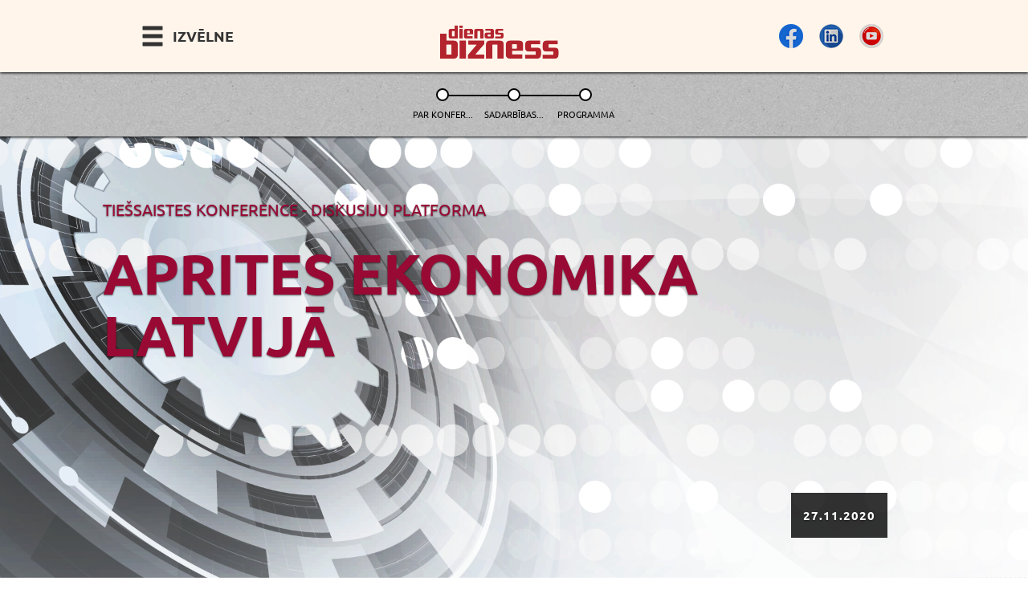

--- FILE ---
content_type: text/html; charset=UTF-8
request_url: https://konferences.db.lv/conferences/aprites-ekonomika-latvija/
body_size: 13087
content:



<!doctype html>
<html class="no-js" lang="lv">
  <head>
  <meta charset="utf-8">
  <meta http-equiv="x-ua-compatible" content="ie=edge">
  <meta name="viewport" content="width=device-width, initial-scale=1, maximum-scale=1, user-scalable=0"/>
  <meta name='robots' content='index, follow, max-image-preview:large, max-snippet:-1, max-video-preview:-1' />

	<!-- This site is optimized with the Yoast SEO plugin v21.1 - https://yoast.com/wordpress/plugins/seo/ -->
	<title>Aprites ekonomika Latvijā - Dienas Bizness</title>
	<link rel="canonical" href="https://konferences.db.lv/conferences/aprites-ekonomika-latvija/" />
	<meta property="og:locale" content="lv_LV" />
	<meta property="og:type" content="article" />
	<meta property="og:title" content="Aprites ekonomika Latvijā - Dienas Bizness" />
	<meta property="og:url" content="https://konferences.db.lv/conferences/aprites-ekonomika-latvija/" />
	<meta property="og:site_name" content="Dienas Bizness" />
	<meta property="article:modified_time" content="2021-05-05T12:44:49+00:00" />
	<meta property="og:image" content="https://konferences.db.lv/wp-content/uploads/2020/11/ekonomika-latvija-konference-web.png" />
	<meta property="og:image:width" content="1920" />
	<meta property="og:image:height" content="1080" />
	<meta property="og:image:type" content="image/png" />
	<meta name="twitter:card" content="summary_large_image" />
	<script type="application/ld+json" class="yoast-schema-graph">{"@context":"https://schema.org","@graph":[{"@type":"WebPage","@id":"https://konferences.db.lv/conferences/aprites-ekonomika-latvija/","url":"https://konferences.db.lv/conferences/aprites-ekonomika-latvija/","name":"Aprites ekonomika Latvijā - Dienas Bizness","isPartOf":{"@id":"https://konferences.db.lv/#website"},"primaryImageOfPage":{"@id":"https://konferences.db.lv/conferences/aprites-ekonomika-latvija/#primaryimage"},"image":{"@id":"https://konferences.db.lv/conferences/aprites-ekonomika-latvija/#primaryimage"},"thumbnailUrl":"https://konferences.db.lv/wp-content/uploads/2020/11/ekonomika-latvija-konference-web.png","datePublished":"2020-11-16T11:45:35+00:00","dateModified":"2021-05-05T12:44:49+00:00","breadcrumb":{"@id":"https://konferences.db.lv/conferences/aprites-ekonomika-latvija/#breadcrumb"},"inLanguage":"lv","potentialAction":[{"@type":"ReadAction","target":["https://konferences.db.lv/conferences/aprites-ekonomika-latvija/"]}]},{"@type":"ImageObject","inLanguage":"lv","@id":"https://konferences.db.lv/conferences/aprites-ekonomika-latvija/#primaryimage","url":"https://konferences.db.lv/wp-content/uploads/2020/11/ekonomika-latvija-konference-web.png","contentUrl":"https://konferences.db.lv/wp-content/uploads/2020/11/ekonomika-latvija-konference-web.png","width":1920,"height":1080},{"@type":"BreadcrumbList","@id":"https://konferences.db.lv/conferences/aprites-ekonomika-latvija/#breadcrumb","itemListElement":[{"@type":"ListItem","position":1,"name":"Home","item":"https://konferences.db.lv/"},{"@type":"ListItem","position":2,"name":"Conferences","item":"https://konferences.db.lv/conferences/"},{"@type":"ListItem","position":3,"name":"Aprites ekonomika Latvijā"}]},{"@type":"WebSite","@id":"https://konferences.db.lv/#website","url":"https://konferences.db.lv/","name":"Dienas Bizness","description":"Konferences Latvijā","potentialAction":[{"@type":"SearchAction","target":{"@type":"EntryPoint","urlTemplate":"https://konferences.db.lv/?s={search_term_string}"},"query-input":"required name=search_term_string"}],"inLanguage":"lv"}]}</script>
	<!-- / Yoast SEO plugin. -->


<link rel='dns-prefetch' href='//maps.googleapis.com' />
<script type="text/javascript">
window._wpemojiSettings = {"baseUrl":"https:\/\/s.w.org\/images\/core\/emoji\/14.0.0\/72x72\/","ext":".png","svgUrl":"https:\/\/s.w.org\/images\/core\/emoji\/14.0.0\/svg\/","svgExt":".svg","source":{"concatemoji":"https:\/\/konferences.db.lv\/wp-includes\/js\/wp-emoji-release.min.js?ver=dc9e962f7332e96c8ede4ee3358d1f13"}};
/*! This file is auto-generated */
!function(i,n){var o,s,e;function c(e){try{var t={supportTests:e,timestamp:(new Date).valueOf()};sessionStorage.setItem(o,JSON.stringify(t))}catch(e){}}function p(e,t,n){e.clearRect(0,0,e.canvas.width,e.canvas.height),e.fillText(t,0,0);var t=new Uint32Array(e.getImageData(0,0,e.canvas.width,e.canvas.height).data),r=(e.clearRect(0,0,e.canvas.width,e.canvas.height),e.fillText(n,0,0),new Uint32Array(e.getImageData(0,0,e.canvas.width,e.canvas.height).data));return t.every(function(e,t){return e===r[t]})}function u(e,t,n){switch(t){case"flag":return n(e,"\ud83c\udff3\ufe0f\u200d\u26a7\ufe0f","\ud83c\udff3\ufe0f\u200b\u26a7\ufe0f")?!1:!n(e,"\ud83c\uddfa\ud83c\uddf3","\ud83c\uddfa\u200b\ud83c\uddf3")&&!n(e,"\ud83c\udff4\udb40\udc67\udb40\udc62\udb40\udc65\udb40\udc6e\udb40\udc67\udb40\udc7f","\ud83c\udff4\u200b\udb40\udc67\u200b\udb40\udc62\u200b\udb40\udc65\u200b\udb40\udc6e\u200b\udb40\udc67\u200b\udb40\udc7f");case"emoji":return!n(e,"\ud83e\udef1\ud83c\udffb\u200d\ud83e\udef2\ud83c\udfff","\ud83e\udef1\ud83c\udffb\u200b\ud83e\udef2\ud83c\udfff")}return!1}function f(e,t,n){var r="undefined"!=typeof WorkerGlobalScope&&self instanceof WorkerGlobalScope?new OffscreenCanvas(300,150):i.createElement("canvas"),a=r.getContext("2d",{willReadFrequently:!0}),o=(a.textBaseline="top",a.font="600 32px Arial",{});return e.forEach(function(e){o[e]=t(a,e,n)}),o}function t(e){var t=i.createElement("script");t.src=e,t.defer=!0,i.head.appendChild(t)}"undefined"!=typeof Promise&&(o="wpEmojiSettingsSupports",s=["flag","emoji"],n.supports={everything:!0,everythingExceptFlag:!0},e=new Promise(function(e){i.addEventListener("DOMContentLoaded",e,{once:!0})}),new Promise(function(t){var n=function(){try{var e=JSON.parse(sessionStorage.getItem(o));if("object"==typeof e&&"number"==typeof e.timestamp&&(new Date).valueOf()<e.timestamp+604800&&"object"==typeof e.supportTests)return e.supportTests}catch(e){}return null}();if(!n){if("undefined"!=typeof Worker&&"undefined"!=typeof OffscreenCanvas&&"undefined"!=typeof URL&&URL.createObjectURL&&"undefined"!=typeof Blob)try{var e="postMessage("+f.toString()+"("+[JSON.stringify(s),u.toString(),p.toString()].join(",")+"));",r=new Blob([e],{type:"text/javascript"}),a=new Worker(URL.createObjectURL(r),{name:"wpTestEmojiSupports"});return void(a.onmessage=function(e){c(n=e.data),a.terminate(),t(n)})}catch(e){}c(n=f(s,u,p))}t(n)}).then(function(e){for(var t in e)n.supports[t]=e[t],n.supports.everything=n.supports.everything&&n.supports[t],"flag"!==t&&(n.supports.everythingExceptFlag=n.supports.everythingExceptFlag&&n.supports[t]);n.supports.everythingExceptFlag=n.supports.everythingExceptFlag&&!n.supports.flag,n.DOMReady=!1,n.readyCallback=function(){n.DOMReady=!0}}).then(function(){return e}).then(function(){var e;n.supports.everything||(n.readyCallback(),(e=n.source||{}).concatemoji?t(e.concatemoji):e.wpemoji&&e.twemoji&&(t(e.twemoji),t(e.wpemoji)))}))}((window,document),window._wpemojiSettings);
</script>
<style type="text/css">
img.wp-smiley,
img.emoji {
	display: inline !important;
	border: none !important;
	box-shadow: none !important;
	height: 1em !important;
	width: 1em !important;
	margin: 0 0.07em !important;
	vertical-align: -0.1em !important;
	background: none !important;
	padding: 0 !important;
}
</style>
	<link rel='stylesheet' id='wp-block-library-css' href='https://konferences.db.lv/wp-includes/css/dist/block-library/style.min.css?ver=dc9e962f7332e96c8ede4ee3358d1f13' type='text/css' media='all' />
<style id='classic-theme-styles-inline-css' type='text/css'>
/*! This file is auto-generated */
.wp-block-button__link{color:#fff;background-color:#32373c;border-radius:9999px;box-shadow:none;text-decoration:none;padding:calc(.667em + 2px) calc(1.333em + 2px);font-size:1.125em}.wp-block-file__button{background:#32373c;color:#fff;text-decoration:none}
</style>
<style id='global-styles-inline-css' type='text/css'>
body{--wp--preset--color--black: #000000;--wp--preset--color--cyan-bluish-gray: #abb8c3;--wp--preset--color--white: #ffffff;--wp--preset--color--pale-pink: #f78da7;--wp--preset--color--vivid-red: #cf2e2e;--wp--preset--color--luminous-vivid-orange: #ff6900;--wp--preset--color--luminous-vivid-amber: #fcb900;--wp--preset--color--light-green-cyan: #7bdcb5;--wp--preset--color--vivid-green-cyan: #00d084;--wp--preset--color--pale-cyan-blue: #8ed1fc;--wp--preset--color--vivid-cyan-blue: #0693e3;--wp--preset--color--vivid-purple: #9b51e0;--wp--preset--gradient--vivid-cyan-blue-to-vivid-purple: linear-gradient(135deg,rgba(6,147,227,1) 0%,rgb(155,81,224) 100%);--wp--preset--gradient--light-green-cyan-to-vivid-green-cyan: linear-gradient(135deg,rgb(122,220,180) 0%,rgb(0,208,130) 100%);--wp--preset--gradient--luminous-vivid-amber-to-luminous-vivid-orange: linear-gradient(135deg,rgba(252,185,0,1) 0%,rgba(255,105,0,1) 100%);--wp--preset--gradient--luminous-vivid-orange-to-vivid-red: linear-gradient(135deg,rgba(255,105,0,1) 0%,rgb(207,46,46) 100%);--wp--preset--gradient--very-light-gray-to-cyan-bluish-gray: linear-gradient(135deg,rgb(238,238,238) 0%,rgb(169,184,195) 100%);--wp--preset--gradient--cool-to-warm-spectrum: linear-gradient(135deg,rgb(74,234,220) 0%,rgb(151,120,209) 20%,rgb(207,42,186) 40%,rgb(238,44,130) 60%,rgb(251,105,98) 80%,rgb(254,248,76) 100%);--wp--preset--gradient--blush-light-purple: linear-gradient(135deg,rgb(255,206,236) 0%,rgb(152,150,240) 100%);--wp--preset--gradient--blush-bordeaux: linear-gradient(135deg,rgb(254,205,165) 0%,rgb(254,45,45) 50%,rgb(107,0,62) 100%);--wp--preset--gradient--luminous-dusk: linear-gradient(135deg,rgb(255,203,112) 0%,rgb(199,81,192) 50%,rgb(65,88,208) 100%);--wp--preset--gradient--pale-ocean: linear-gradient(135deg,rgb(255,245,203) 0%,rgb(182,227,212) 50%,rgb(51,167,181) 100%);--wp--preset--gradient--electric-grass: linear-gradient(135deg,rgb(202,248,128) 0%,rgb(113,206,126) 100%);--wp--preset--gradient--midnight: linear-gradient(135deg,rgb(2,3,129) 0%,rgb(40,116,252) 100%);--wp--preset--font-size--small: 13px;--wp--preset--font-size--medium: 20px;--wp--preset--font-size--large: 36px;--wp--preset--font-size--x-large: 42px;--wp--preset--spacing--20: 0.44rem;--wp--preset--spacing--30: 0.67rem;--wp--preset--spacing--40: 1rem;--wp--preset--spacing--50: 1.5rem;--wp--preset--spacing--60: 2.25rem;--wp--preset--spacing--70: 3.38rem;--wp--preset--spacing--80: 5.06rem;--wp--preset--shadow--natural: 6px 6px 9px rgba(0, 0, 0, 0.2);--wp--preset--shadow--deep: 12px 12px 50px rgba(0, 0, 0, 0.4);--wp--preset--shadow--sharp: 6px 6px 0px rgba(0, 0, 0, 0.2);--wp--preset--shadow--outlined: 6px 6px 0px -3px rgba(255, 255, 255, 1), 6px 6px rgba(0, 0, 0, 1);--wp--preset--shadow--crisp: 6px 6px 0px rgba(0, 0, 0, 1);}:where(.is-layout-flex){gap: 0.5em;}:where(.is-layout-grid){gap: 0.5em;}body .is-layout-flow > .alignleft{float: left;margin-inline-start: 0;margin-inline-end: 2em;}body .is-layout-flow > .alignright{float: right;margin-inline-start: 2em;margin-inline-end: 0;}body .is-layout-flow > .aligncenter{margin-left: auto !important;margin-right: auto !important;}body .is-layout-constrained > .alignleft{float: left;margin-inline-start: 0;margin-inline-end: 2em;}body .is-layout-constrained > .alignright{float: right;margin-inline-start: 2em;margin-inline-end: 0;}body .is-layout-constrained > .aligncenter{margin-left: auto !important;margin-right: auto !important;}body .is-layout-constrained > :where(:not(.alignleft):not(.alignright):not(.alignfull)){max-width: var(--wp--style--global--content-size);margin-left: auto !important;margin-right: auto !important;}body .is-layout-constrained > .alignwide{max-width: var(--wp--style--global--wide-size);}body .is-layout-flex{display: flex;}body .is-layout-flex{flex-wrap: wrap;align-items: center;}body .is-layout-flex > *{margin: 0;}body .is-layout-grid{display: grid;}body .is-layout-grid > *{margin: 0;}:where(.wp-block-columns.is-layout-flex){gap: 2em;}:where(.wp-block-columns.is-layout-grid){gap: 2em;}:where(.wp-block-post-template.is-layout-flex){gap: 1.25em;}:where(.wp-block-post-template.is-layout-grid){gap: 1.25em;}.has-black-color{color: var(--wp--preset--color--black) !important;}.has-cyan-bluish-gray-color{color: var(--wp--preset--color--cyan-bluish-gray) !important;}.has-white-color{color: var(--wp--preset--color--white) !important;}.has-pale-pink-color{color: var(--wp--preset--color--pale-pink) !important;}.has-vivid-red-color{color: var(--wp--preset--color--vivid-red) !important;}.has-luminous-vivid-orange-color{color: var(--wp--preset--color--luminous-vivid-orange) !important;}.has-luminous-vivid-amber-color{color: var(--wp--preset--color--luminous-vivid-amber) !important;}.has-light-green-cyan-color{color: var(--wp--preset--color--light-green-cyan) !important;}.has-vivid-green-cyan-color{color: var(--wp--preset--color--vivid-green-cyan) !important;}.has-pale-cyan-blue-color{color: var(--wp--preset--color--pale-cyan-blue) !important;}.has-vivid-cyan-blue-color{color: var(--wp--preset--color--vivid-cyan-blue) !important;}.has-vivid-purple-color{color: var(--wp--preset--color--vivid-purple) !important;}.has-black-background-color{background-color: var(--wp--preset--color--black) !important;}.has-cyan-bluish-gray-background-color{background-color: var(--wp--preset--color--cyan-bluish-gray) !important;}.has-white-background-color{background-color: var(--wp--preset--color--white) !important;}.has-pale-pink-background-color{background-color: var(--wp--preset--color--pale-pink) !important;}.has-vivid-red-background-color{background-color: var(--wp--preset--color--vivid-red) !important;}.has-luminous-vivid-orange-background-color{background-color: var(--wp--preset--color--luminous-vivid-orange) !important;}.has-luminous-vivid-amber-background-color{background-color: var(--wp--preset--color--luminous-vivid-amber) !important;}.has-light-green-cyan-background-color{background-color: var(--wp--preset--color--light-green-cyan) !important;}.has-vivid-green-cyan-background-color{background-color: var(--wp--preset--color--vivid-green-cyan) !important;}.has-pale-cyan-blue-background-color{background-color: var(--wp--preset--color--pale-cyan-blue) !important;}.has-vivid-cyan-blue-background-color{background-color: var(--wp--preset--color--vivid-cyan-blue) !important;}.has-vivid-purple-background-color{background-color: var(--wp--preset--color--vivid-purple) !important;}.has-black-border-color{border-color: var(--wp--preset--color--black) !important;}.has-cyan-bluish-gray-border-color{border-color: var(--wp--preset--color--cyan-bluish-gray) !important;}.has-white-border-color{border-color: var(--wp--preset--color--white) !important;}.has-pale-pink-border-color{border-color: var(--wp--preset--color--pale-pink) !important;}.has-vivid-red-border-color{border-color: var(--wp--preset--color--vivid-red) !important;}.has-luminous-vivid-orange-border-color{border-color: var(--wp--preset--color--luminous-vivid-orange) !important;}.has-luminous-vivid-amber-border-color{border-color: var(--wp--preset--color--luminous-vivid-amber) !important;}.has-light-green-cyan-border-color{border-color: var(--wp--preset--color--light-green-cyan) !important;}.has-vivid-green-cyan-border-color{border-color: var(--wp--preset--color--vivid-green-cyan) !important;}.has-pale-cyan-blue-border-color{border-color: var(--wp--preset--color--pale-cyan-blue) !important;}.has-vivid-cyan-blue-border-color{border-color: var(--wp--preset--color--vivid-cyan-blue) !important;}.has-vivid-purple-border-color{border-color: var(--wp--preset--color--vivid-purple) !important;}.has-vivid-cyan-blue-to-vivid-purple-gradient-background{background: var(--wp--preset--gradient--vivid-cyan-blue-to-vivid-purple) !important;}.has-light-green-cyan-to-vivid-green-cyan-gradient-background{background: var(--wp--preset--gradient--light-green-cyan-to-vivid-green-cyan) !important;}.has-luminous-vivid-amber-to-luminous-vivid-orange-gradient-background{background: var(--wp--preset--gradient--luminous-vivid-amber-to-luminous-vivid-orange) !important;}.has-luminous-vivid-orange-to-vivid-red-gradient-background{background: var(--wp--preset--gradient--luminous-vivid-orange-to-vivid-red) !important;}.has-very-light-gray-to-cyan-bluish-gray-gradient-background{background: var(--wp--preset--gradient--very-light-gray-to-cyan-bluish-gray) !important;}.has-cool-to-warm-spectrum-gradient-background{background: var(--wp--preset--gradient--cool-to-warm-spectrum) !important;}.has-blush-light-purple-gradient-background{background: var(--wp--preset--gradient--blush-light-purple) !important;}.has-blush-bordeaux-gradient-background{background: var(--wp--preset--gradient--blush-bordeaux) !important;}.has-luminous-dusk-gradient-background{background: var(--wp--preset--gradient--luminous-dusk) !important;}.has-pale-ocean-gradient-background{background: var(--wp--preset--gradient--pale-ocean) !important;}.has-electric-grass-gradient-background{background: var(--wp--preset--gradient--electric-grass) !important;}.has-midnight-gradient-background{background: var(--wp--preset--gradient--midnight) !important;}.has-small-font-size{font-size: var(--wp--preset--font-size--small) !important;}.has-medium-font-size{font-size: var(--wp--preset--font-size--medium) !important;}.has-large-font-size{font-size: var(--wp--preset--font-size--large) !important;}.has-x-large-font-size{font-size: var(--wp--preset--font-size--x-large) !important;}
.wp-block-navigation a:where(:not(.wp-element-button)){color: inherit;}
:where(.wp-block-post-template.is-layout-flex){gap: 1.25em;}:where(.wp-block-post-template.is-layout-grid){gap: 1.25em;}
:where(.wp-block-columns.is-layout-flex){gap: 2em;}:where(.wp-block-columns.is-layout-grid){gap: 2em;}
.wp-block-pullquote{font-size: 1.5em;line-height: 1.6;}
</style>
<link rel='stylesheet' id='contact-form-7-css' href='https://konferences.db.lv/wp-content/plugins/contact-form-7/includes/css/styles.css?ver=5.9.5' type='text/css' media='all' />
<link rel='stylesheet' id='spam-protect-for-contact-form7-css' href='https://konferences.db.lv/wp-content/plugins/wp-contact-form-7-spam-blocker/frontend/css/spam-protect-for-contact-form7.css?ver=1.0.0' type='text/css' media='all' />
<link rel='stylesheet' id='sage_css-css' href='https://konferences.db.lv/wp-content/themes/conferencetheme/dist/styles/main.css' type='text/css' media='all' />
<script type='text/javascript' src='https://konferences.db.lv/wp-includes/js/jquery/jquery.min.js?ver=3.7.0' id='jquery-core-js'></script>
<script type='text/javascript' src='https://konferences.db.lv/wp-includes/js/jquery/jquery-migrate.min.js?ver=3.4.1' id='jquery-migrate-js'></script>
<script type='text/javascript' src='https://konferences.db.lv/wp-content/plugins/wp-contact-form-7-spam-blocker/frontend/js/spam-protect-for-contact-form7.js?ver=1.0.0' id='spam-protect-for-contact-form7-js'></script>
<link rel="https://api.w.org/" href="https://konferences.db.lv/wp-json/" /><link rel="EditURI" type="application/rsd+xml" title="RSD" href="https://konferences.db.lv/xmlrpc.php?rsd" />

<link rel='shortlink' href='https://konferences.db.lv/?p=73969' />
<link rel="alternate" type="application/json+oembed" href="https://konferences.db.lv/wp-json/oembed/1.0/embed?url=https%3A%2F%2Fkonferences.db.lv%2Fconferences%2Faprites-ekonomika-latvija%2F" />
<link rel="alternate" type="text/xml+oembed" href="https://konferences.db.lv/wp-json/oembed/1.0/embed?url=https%3A%2F%2Fkonferences.db.lv%2Fconferences%2Faprites-ekonomika-latvija%2F&#038;format=xml" />
<script type="text/javascript">
(function(url){
	if(/(?:Chrome\/26\.0\.1410\.63 Safari\/537\.31|WordfenceTestMonBot)/.test(navigator.userAgent)){ return; }
	var addEvent = function(evt, handler) {
		if (window.addEventListener) {
			document.addEventListener(evt, handler, false);
		} else if (window.attachEvent) {
			document.attachEvent('on' + evt, handler);
		}
	};
	var removeEvent = function(evt, handler) {
		if (window.removeEventListener) {
			document.removeEventListener(evt, handler, false);
		} else if (window.detachEvent) {
			document.detachEvent('on' + evt, handler);
		}
	};
	var evts = 'contextmenu dblclick drag dragend dragenter dragleave dragover dragstart drop keydown keypress keyup mousedown mousemove mouseout mouseover mouseup mousewheel scroll'.split(' ');
	var logHuman = function() {
		if (window.wfLogHumanRan) { return; }
		window.wfLogHumanRan = true;
		var wfscr = document.createElement('script');
		wfscr.type = 'text/javascript';
		wfscr.async = true;
		wfscr.src = url + '&r=' + Math.random();
		(document.getElementsByTagName('head')[0]||document.getElementsByTagName('body')[0]).appendChild(wfscr);
		for (var i = 0; i < evts.length; i++) {
			removeEvent(evts[i], logHuman);
		}
	};
	for (var i = 0; i < evts.length; i++) {
		addEvent(evts[i], logHuman);
	}
})('//konferences.db.lv/?wordfence_lh=1&hid=8E2C6C738DA968B431F34E37F26E2BFD');
</script>
<!-- Global site tag (gtag.js) - Google Analytics -->
<script async src="https://www.googletagmanager.com/gtag/js?id=UA-147397559-1"></script>
<script>
  window.dataLayer = window.dataLayer || [];
  function gtag(){dataLayer.push(arguments);}
  gtag('js', new Date());

  gtag('config', 'UA-44215129-1');
</script>

  </head>
  <body class="conference-template-default single single-conference postid-73969 aprites-ekonomika-latvija" id="top">
    <!--[if lt IE 9]>
      <div class="alert alert-warning">
        You are using an <strong>outdated</strong> browser. Please <a href="http://browsehappy.com/">upgrade your browser</a> to improve your experience.      </div>
    <![endif]-->
    
	<header class="banner navbar-fixed-top" role="banner">
  <div class="main-nav">
  <div class="container">
    <div class="row">
      <div class="col-sm-12 col-md-4 col-md-push-4">
        <a class="brand" href="https://konferences.db.lv/">
                   <img src="https://konferences.db.lv/wp-content/uploads/2021/03/db_logo_sarkans-e1614689594358.png" alt="Dienas Bizness" class="logo img-responsive center-block"/>
        
        </a>
      </div>

      <div class="col-xs-3 col-md-4 col-md-pull-4">
        <span id="nav-toggle">
        <span class="glyphicon glyphicon-menu-hamburger">
        </span>
        <span class="nav-toggle-label hidden-xs">
         Izvēlne        </span>
      </span>
      </div>

      <div class="col-xs-9 col-md-4">
      <ul class="social no-bullets list-inline"><li><a href="https://www.facebook.com/dbkonferences" target="_blank" class="fx-lighten fx-round"><img src="https://konferences.db.lv/wp-content/uploads/2021/05/Fb1.png" alt="Seko Dienas Bizness Facebook" width="30" height="30"></a></li><li><a href="https://www.linkedin.com/company/dienas-bizness/" target="_blank" class="fx-lighten fx-round"><img src="https://konferences.db.lv/wp-content/uploads/2021/05/Lk1.png" alt="Seko Dienas Bizness LinkedIn" width="30" height="30"></a></li><li><a href="https://www.youtube.com/channel/UC2ezpqP-XFBtQglmUSH16ow/videos" target="_blank" class="fx-lighten fx-round"><img src="https://konferences.db.lv/wp-content/uploads/2021/05/Yt1.png" alt="Seko Dienas Bizness Youtube" width="30" height="30"></a></li></ul>      </div>
    </div>
    <nav role="navigation" class="nav-top" id="nav-top">
      <div class="menu-main-navigation-lv-container"><ul id="menu-main-navigation-lv" class="nav"><li id="menu-item-80863" class="menu-item menu-item-type-post_type menu-item-object-page menu-item-home menu-item-80863"><a href="https://konferences.db.lv/">Sākums</a></li>
<li id="menu-item-570" class="menu-item menu-item-type-custom menu-item-object-custom menu-item-570"><a href="/conferences">Arhīvs</a></li>
<li id="menu-item-231" class="menu-item menu-item-type-post_type menu-item-object-page menu-item-231"><a href="https://konferences.db.lv/kontakti/">Kontakti</a></li>
<li id="menu-item-314" class="menu-item menu-item-type-post_type menu-item-object-page menu-item-314"><a href="https://konferences.db.lv/jaunumi/">Saņemt jaunumus e-pastā</a></li>
<li id="menu-item-3379" class="menu-item menu-item-type-post_type menu-item-object-page menu-item-3379"><a href="https://konferences.db.lv/galerija/">Video galerija</a></li>
<li id="menu-item-363" class="call-modal-form menu-item menu-item-type-custom menu-item-object-custom menu-item-363"><a href="#">Uzdot jautājumu</a></li>
<li id="menu-item-881" class="menu-item menu-item-type-custom menu-item-object-custom menu-item-881"><a href="http://db.lv">Uz db.lv</a></li>
</ul></div>    </nav>
  </div>
  </div><!-- end of #main-nav -->
</header>
    <div class="conference-nav" id="conference-nav">
            <ul class="nav line-nav text-uppercase text-center">
                        <li>
            <a href="#par-konferenci" title="Par konferenci">
            <span class="figure figure-circle"></span>
            <span class="title">
            Par konfer...            </span>
            </a>
        </li>
                        <li>
            <a href="#sadarbibas-partneri" title="sadarbības partneri">
            <span class="figure figure-circle"></span>
            <span class="title">
            sadarbības...            </span>
            </a>
        </li>
                        <li>
            <a href="#programma" title="Programma">
            <span class="figure figure-circle"></span>
            <span class="title">
            Programma            </span>
            </a>
        </li>
            </ul>
    </div>
          

          <div class="conference-intro" style="background-image:url('https://konferences.db.lv/wp-content/uploads/2020/11/ekonomika-latvija-konference-web.png'); color:#980a34">
      <div class="conference-title" style="text-align:left">
        <span class="conference-type">Tiešsaistes Konference - diskusiju platforma</span>
        <h1>Aprites ekonomika Latvijā</h1>
      </div>

      <div class="conference-date">
    <div class="container">
        <div class="conference-timeleft">
        27.11.2020        </div>
    </div>
</div>    </div>

  
    
    <div class="wrap container-fluid" role="document">
      <div class="content row">
        <main class="main" role="main" id="main">
          <div class="conference-information">

        <section id="par-konferenci" class="conference-block block_description">
        <div class="container">
                  <div class="block-title">
      

        <div class="block-conference-title">Aprites ekonomika Latvijā</div>
        <h2><span class="glyphicon glyphicon-tag color-red margin-right"></span>Par konferenci</h2>
      </div>            <p>2019. gadā EK nāca klajā ar paziņojumu par &#8220;Eiropas zaļo kursu&#8221;, kas daudz skaidrāk iezīmē to, ka Latvijas izaugsmes veicināšanai un tās atsaistīšanai no dabas resursu izmantošanas un aprites ekonomikas kā izaugsmes potenciāla izmantošanai nepieciešama saskaņotība un aprites ekonomikas principu integrēšana dažādu nozaru politikās. Nodrošinot Eiropas zaļā kursa ieviešanu, Eiropas komisija 2020. gada 11. martā paziņoja par Jauno aprites ekonomikas rīcības plānu, kas iezīmē iniciatīvas, kuras skars visus produktu aprites cikla posmus un dažādas materiālu grupas, panākot, ka saražotie produkti ir ilgtspējīgi un ilglietojami, un sabiedrība var pilnvērtīgi iesaistīties aprites ekonomikā un izmantot pozitīvo pārmaiņu sniegtās priekšrocības. Minētie principi iestrādāti Rīcības plānā pārejai uz aprites ekonomiku 2020.-2027. gadam, ko šā gada 4.septembrī apstiprināja Ministru kabinets. Vai Latvijas sabiedrība ir gatava aprites ekonomikas pamatprincipus ieviest savā ikdienā un pieņemt aizvien jaunus izaicinājumus mainīt sav domāšanas veidu? Kā uzņēmējam ieviest aprites ekonomikas principus savā uzņēmējdarbībā? Ko tas maksā un kādas ir iespējas?</p>
<p>Vai uzņēmēji ir gatavi sadarboties ar valsts institūcijām un viens ar otru, meklējot jaunus biznesa virzienus, atbilstoši aprites ekonomikas pamatprincipiem? Vai uzņēmējiem ir skaidri valsts institūciju uzstādītie mērķi, plāns un sniegtās atbalsta iespējas?</p>
<p><strong>Izdevniecība “Dienas Bizness” aicina valsts institūcijas, uzņēmējus un aktīvo sabiedrības daļu runāt par aprites ekonomikas principu ieviešanu savā ikdienā, kļūstot par pilnvērtīgu un atbildīgu bezatkritumu sabiedrību.</strong></p>
<hr />
<p><strong>LAIKS:</strong> 2020. gada 27. novembris<br />
<strong>VIETA:</strong> RĪGA | www.db.lv<br />
<strong>MĒRĶAUDITORIJA:</strong> uzņēmēji, ražošanas vadītāji, valsts institūciju un pašvaldību vadītāji, zero waste kustības entuziasti un aktīvā sabiedrības daļa<br />
<strong>DARBA VALODA:</strong> Latviešu un angļu</p>
<hr />
<p><strong style="color: #b31212;"><strong>DALĪBAS MAKSA:</strong></strong></p>
<hr />
<p><span style="color: #b31212;"><strong>TIEŠSAISTĒ:</strong></span><br />
Dalības maksa vienai personai: <span style="color: #b31212;"><strong>EUR 160 + PVN</strong></span><br />
Dalības maksa “Dienas Bizness” abonentiem, biedrības &#8220;Zaļās mājas&#8221; biedriem 15% atlaide:  <span style="color: #b31212;"><strong>EUR 136 + PVN</strong></span></p>
<hr />
<p><strong>Vairāk informācijas:</strong></p>
<p>Santa Butāne<br />
Izdevniecība Dienas Bizness<br />
Konferenču nodaļa<br />
+37126132470<br />
santa.butane@db.lv</p>
        </div>
    </section>
        <section id="sadarbibas-partneri" class="conference-block block_partners">
        <div class="container">
                  <div class="block-title">
      

        <div class="block-conference-title">Aprites ekonomika Latvijā</div>
        <h2><span class="glyphicon glyphicon-link color-red margin-right"></span>sadarbības partneri</h2>
      </div>              <div class="row gutter-all">


      <div class="col-xs-4 col-sm-3">
    
    <a href=https://www.varam.gov.lv/lv>          <img width="200" height="200" src="https://konferences.db.lv/wp-content/uploads/2020/11/varam-200x200.jpg" class="img-responsive center-block fx-border" alt="" decoding="async" loading="lazy" srcset="https://konferences.db.lv/wp-content/uploads/2020/11/varam-e1604324897395.jpg 200w, https://konferences.db.lv/wp-content/uploads/2020/11/varam-300x300.jpg 300w, https://konferences.db.lv/wp-content/uploads/2020/11/varam-100x100.jpg 100w" sizes="(max-width: 200px) 100vw, 200px" />        </a>
  </div>
      <div class="col-xs-4 col-sm-3">
    
    <a href=https://zalasmajas.lv/>          <img width="200" height="200" src="https://konferences.db.lv/wp-content/uploads/2020/11/zalamaja-200x200.png" class="img-responsive center-block fx-border" alt="" decoding="async" loading="lazy" srcset="https://konferences.db.lv/wp-content/uploads/2020/11/zalamaja-e1604325132114.png 200w, https://konferences.db.lv/wp-content/uploads/2020/11/zalamaja-300x300.png 300w, https://konferences.db.lv/wp-content/uploads/2020/11/zalamaja-100x100.png 100w" sizes="(max-width: 200px) 100vw, 200px" />        </a>
  </div>
      <div class="col-xs-4 col-sm-3">
    
    <a href=https://www.swedbank.lv/business>          <img width="200" height="200" src="https://konferences.db.lv/wp-content/uploads/2020/11/swed-200x200.png" class="img-responsive center-block fx-border" alt="" decoding="async" loading="lazy" srcset="https://konferences.db.lv/wp-content/uploads/2020/11/swed-e1604325399169.png 200w, https://konferences.db.lv/wp-content/uploads/2020/11/swed-100x100.png 100w" sizes="(max-width: 200px) 100vw, 200px" />        </a>
  </div>
      <div class="col-xs-4 col-sm-3">
    
    <a href=https://www.fortum.lv/>          <img width="200" height="200" src="https://konferences.db.lv/wp-content/uploads/2020/07/fortum_logo_CMYK-1-200x200.jpg" class="img-responsive center-block fx-border" alt="" decoding="async" loading="lazy" srcset="https://konferences.db.lv/wp-content/uploads/2020/07/fortum_logo_CMYK-1-e1595593432233.jpg 200w, https://konferences.db.lv/wp-content/uploads/2020/07/fortum_logo_CMYK-1-300x300.jpg 300w, https://konferences.db.lv/wp-content/uploads/2020/07/fortum_logo_CMYK-1-768x768.jpg 768w, https://konferences.db.lv/wp-content/uploads/2020/07/fortum_logo_CMYK-1-1024x1024.jpg 1024w, https://konferences.db.lv/wp-content/uploads/2020/07/fortum_logo_CMYK-1-100x100.jpg 100w" sizes="(max-width: 200px) 100vw, 200px" />        </a>
  </div>
      <div class="col-xs-4 col-sm-3">
    
    <a href=https://www.balticovo.lv/lv>          <img width="200" height="200" src="https://konferences.db.lv/wp-content/uploads/2020/11/Balticovo-200x200.png" class="img-responsive center-block fx-border" alt="" decoding="async" loading="lazy" srcset="https://konferences.db.lv/wp-content/uploads/2020/11/Balticovo-e1604407492356.png 200w, https://konferences.db.lv/wp-content/uploads/2020/11/Balticovo-300x300.png 300w, https://konferences.db.lv/wp-content/uploads/2020/11/Balticovo-100x100.png 100w" sizes="(max-width: 200px) 100vw, 200px" />        </a>
  </div>
      <div class="col-xs-4 col-sm-3">
    
    <a href=https://www.maxima.lv/>          <img width="200" height="200" src="https://konferences.db.lv/wp-content/uploads/2020/11/maxima_logo-200x200.jpg" class="img-responsive center-block fx-border" alt="" decoding="async" loading="lazy" srcset="https://konferences.db.lv/wp-content/uploads/2020/11/maxima_logo-e1604493085436.jpg 200w, https://konferences.db.lv/wp-content/uploads/2020/11/maxima_logo-300x300.jpg 300w, https://konferences.db.lv/wp-content/uploads/2020/11/maxima_logo-768x768.jpg 768w, https://konferences.db.lv/wp-content/uploads/2020/11/maxima_logo-1024x1024.jpg 1024w, https://konferences.db.lv/wp-content/uploads/2020/11/maxima_logo-100x100.jpg 100w" sizes="(max-width: 200px) 100vw, 200px" />        </a>
  </div>
      <div class="col-xs-4 col-sm-3">
    
    <a href=https://embassies.gov.il/riga/Pages/default.aspx>          <img width="200" height="200" src="https://konferences.db.lv/wp-content/uploads/2020/11/LogoIsrael_2204201511_51_36-web-large-200x200.png" class="img-responsive center-block fx-border" alt="" decoding="async" loading="lazy" srcset="https://konferences.db.lv/wp-content/uploads/2020/11/LogoIsrael_2204201511_51_36-web-large-200x200.png 200w, https://konferences.db.lv/wp-content/uploads/2020/11/LogoIsrael_2204201511_51_36-web-large-300x300.png 300w, https://konferences.db.lv/wp-content/uploads/2020/11/LogoIsrael_2204201511_51_36-web-large-100x100.png 100w, https://konferences.db.lv/wp-content/uploads/2020/11/LogoIsrael_2204201511_51_36-web-large.png 640w" sizes="(max-width: 200px) 100vw, 200px" />        </a>
  </div>
  
</div><!-- end of row -->
        </div>
    </section>
        <section id="programma" class="conference-block block_description">
        <div class="container">
                  <div class="block-title">
      

        <div class="block-conference-title">Aprites ekonomika Latvijā</div>
        <h2><span class="glyphicon glyphicon-tag color-red margin-right"></span>Programma</h2>
      </div>            <p>9.00 – 9.15 Pieslēgšanās pasākumam</p>
<hr />
<p><strong>Atklāšana</strong></p>
<hr />
<p>9.10 – 9.15 Pasākuma atklāšana<br />
9.15 – 9.20 Izdevniecības Dienas Bizness pārstāvis<br />
9.20 – 9.30 <strong>Artūrs Toms Plešs</strong>, VARAM parlamentārais sekretārs (<em>Zoom</em>)</p>
<hr />
<p><strong>KEYNOTE</strong></p>
<hr />
<p>9.40 – 9.50<strong> Jocelyn Blériot,</strong> Ellen MacArthur Foundation izpilddirektors <em>(Zoom)</em><br />
9.50 – 10.00 <strong>Marleena Ahonen,</strong> aprites ekonomikas projektu koordinatore, Somijas inovāciju fonds Sitra Foundation <em>(Zoom)</em></p>
<hr />
<p>10.10 – 10.30<i> </i><strong>Circular Economy as a Key for Innovation and Entrepreunership</strong><i><br />
</i><strong>Yair Engel, </strong> Kayama &#8211; ilgtspējīga dizaina centra dibinātājs un vadītājs (Center for Sustainable Design), Telaviva, Izraēla <em>(Zoom)</em></p>
<hr />
<p style="text-align: center;"><strong>APRITES EKONOMIKA – JAUNĀ REALITĀTE</strong><br />
<strong>KĀ RĪKOSIMIES?</strong></p>
<hr />
<p>10.30  – 10.45 <strong>Rīcības plāna ietvaros definētie mērķi, izvirzītie uzdevumi</strong><br />
<strong>Rudīte Vesere,</strong> VARAM Vides aizsardzības departamenta direktore</p>
<p>10.45 – 11.00 <strong>Sadarbība starp valsts pārvaldi un privāto sektoru aktīvākai pārejai uz aprites ekonomiku</strong><br />
<strong>Elita Baklāne – Ansberga,</strong> VVD ģenerāldirektore</p>
<p>11.05 – 11.20 <strong>Sabiedrības iesaiste un paradigmu maiņa pārejai uz aprites ekonomiku</strong><br />
<strong>Jānis Rozītis,</strong> Pasaules Dabas Fonda direktors</p>
<p>11.20 – 11.35 <strong>Gaidas un realitāte</strong><br />
<strong>Kristaps Klauss,</strong> Latvijas Kokrūpniecības federācijas izpilddirektors;</p>
<p>11.35 – 12.15 <strong>Diskusija. Saimnieciska domāšana visos līmeņos</strong></p>
<p><strong>Diskusijas dalībnieki:</strong></p>
<p><strong>Jānis Rozītis,</strong> Pasaules Dabas Fonda direktors;<br />
<strong>Kristaps Klauss,</strong> Latvijas Kokrūpniecības federācijas izpilddirektors;<br />
<strong>Rudīte Vesere,</strong> VARAM Vides aizsardzības departamenta direktore;<br />
<strong>Andrejs Domkins,</strong> Meža un koksnes produktu pētniecības un attīstības institūts</p>
<hr />
<p>12.15 – 12.25 Pārtraukums</p>
<hr />
<p style="text-align: center;"><em><strong>APRITES EKONOMIKA UZŅĒMĒJDARBĪBĀ / LATVIJĀ PIEEJAMO RESURSU POTENCIĀLS</strong></em></p>
<hr />
<p>12.25 – 12.45 <strong>Kas vienam atkritums, tas citam izejviela</strong><br />
<strong>Dagnija Blumberga,</strong> RTU VASSI</p>
<p>12.50 – 13.05<strong> Rīcība atbildīgām pārmaiņām &#8211; fosilo resursu aizstāšana ar ilgtspējīgas mežsaimniecības produktiem<br />
Māris Būmanis,</strong> AS “Latvijas Finieris” valdes loceklis</p>
<p>13.10 – 13.25 <strong>Atkritumu pārstrāde enerģijas ieguvei<br />
Andris Vanags,</strong> “Fortum Latvia” valdes priekšsēdētājs</p>
<p>13.30 – 14.10 <strong>Diskusija. Aprites ekonomika uzņēmumā – kur robežojas bizness ar ražotāja atbildību un iespējām?</strong></p>
<p><strong>Diskusiju dalībnieki:</strong></p>
<p><strong>Rudīte Vesere,</strong> VARAM Vides aizsardzības departamenta direktore;<br />
<strong>Jānis Vanags,</strong> &#8220;Maxima Latvija&#8221; valdes loceklis, korporatīvais vadītājs;<br />
<strong>Dr.oec. Dzintra Atstāja, </strong>Banku augstskolas profesore;<strong><br />
Edijs Kupčs,</strong> Swedbank Uzņēmumu pārvaldes Ražošanas uzņēmumu apkalpošanas nodaļas vadītājs;<br />
<strong>Uldis Biķis,</strong> AS “Latvijas Finieris” padomes priekšsēdētājs.</p>
<hr />
<p>14.10 – 14.25 Pārtraukums</p>
<hr />
<p style="text-align: center;"><strong>IZGLĪTOTA UN MOTIVĒTA SABIEDRĪBA – APRITES EKONOMIKAS PAMATA PĪLĀRS</strong></p>
<hr />
<p>14.25 – 14.40 <strong>Aprites ekonomika Balticovo ikdienas darbā jeb KAD NEDERĪGAIS KĻŪST DERĪGS<br />
Toms Auškāps, </strong>AS “Balticovo” valdes loceklis, komunikācijas un attīstības direktors<strong><br />
</strong></p>
<p>14.45 – 15.00<strong> Sabiedrības iesaistes nozīme mērķu sasniegšanā</strong><br />
<strong>Jānis Vilnītis,</strong> Liepājas pilsētas domes priekšdēdētājs</p>
<p>15.00 – 15.45 <strong>Diskusija. Vai un cik sekmīgi sabiedrība pieņem pāreju uz aprites ekonomiku?</strong></p>
<p><strong>Diskusijas dalībnieki:</strong></p>
<p><strong>Armands Nikolajevs,</strong> LASUA izpilddirektors;<br />
<strong>Jānis Brizga,</strong> &#8220;Zaļā brīvība&#8221; valdes priekšsēdētājs;<br />
<strong>Jānis Lielpēteris, </strong>LTRK valdes loceklis, Politikas daļas direktora vietnieks;<br />
<strong>Jānis Vilnītis,</strong> Liepājas pilsētas domes priekšdēdētājs.</p>
<p>15.45 Noslēgums</p>
<hr />
<p><em>Piezīme: organizētāji patur tiesības mainīt lektoru un tēmu sarakstu, kā arī programmas dienas kārtību, ja tāda nepieciešamība rastos.</em></p>
        </div>
    </section>
    </div>
        </main><!-- /.main -->
              </div><!-- /.content -->

    </div><!-- /.wrap -->

        <div class="modal fade" id="ask-question" tabindex="-1" role="dialog" aria-labelledby="modal-form">
  <div class="modal-dialog">
    <div class="modal-content">
      <div class="modal-header" id="modal-form">
        <button type="button" class="close" data-dismiss="modal" aria-label="Close"><span aria-hidden="true">&times;</span></button>
        <h4 class="modal-title">Uzdot jautājumu</h4>
      </div>
      <div class="modal-body">
      
<div class="wpcf7 no-js" id="wpcf7-f359-o1" lang="lv" dir="ltr">
<div class="screen-reader-response"><p role="status" aria-live="polite" aria-atomic="true"></p> <ul></ul></div>
<form action="/conferences/aprites-ekonomika-latvija/#wpcf7-f359-o1" method="post" class="wpcf7-form init" aria-label="Contact form" novalidate="novalidate" data-status="init">
<div style="display: none;">
<input type="hidden" name="_wpcf7" value="359" />
<input type="hidden" name="_wpcf7_version" value="5.9.5" />
<input type="hidden" name="_wpcf7_locale" value="lv" />
<input type="hidden" name="_wpcf7_unit_tag" value="wpcf7-f359-o1" />
<input type="hidden" name="_wpcf7_container_post" value="0" />
<input type="hidden" name="_wpcf7_posted_data_hash" value="" />
<input type="hidden" name="_wpcf7_recaptcha_response" value="" />
</div>
<div class="form-group">
	<p><label>Jūsu vārds (obligāts)</label><br />
<span class="wpcf7-form-control-wrap" data-name="your-name"><input size="40" class="wpcf7-form-control wpcf7-text wpcf7-validates-as-required form-control" aria-required="true" aria-invalid="false" value="" type="text" name="your-name" /></span>
	</p>
</div>
<div class="form-group">
	<p><label>Jūsu e-pasts (obligāts)</label><br />
<span class="wpcf7-form-control-wrap" data-name="your-email"><input size="40" class="wpcf7-form-control wpcf7-email wpcf7-validates-as-required wpcf7-text wpcf7-validates-as-email form-control" aria-required="true" aria-invalid="false" value="" type="email" name="your-email" /></span>
	</p>
</div>
<div class="form-group">
	<p><label>Tēma</label><br />
<span class="wpcf7-form-control-wrap" data-name="your-subject"><input size="40" class="wpcf7-form-control wpcf7-text form-control" aria-invalid="false" value="" type="text" name="your-subject" /></span>
	</p>
</div>
<div class="form-group">
	<p><label>Jūsu ziņa</label><br />
<span class="wpcf7-form-control-wrap" data-name="your-message"><textarea cols="40" rows="10" class="wpcf7-form-control wpcf7-textarea form-control" aria-invalid="false" name="your-message"></textarea></span>
	</p>
</div>

<div class="form-group">
	
<!-- CF7 Modules -->
<div style='display:none;'><input type="hidden" class="wpcf7-form-control wpcf7-hidden" name="conference_title" placeholder="" value="Aprites ekonomika Latvijā" />
<input class="wpcf7-form-control wpcf7-submit has-spinner btn btn-primary" type="submit" value="Nosūtīt" />
	</div>
<!-- End CF7 Modules -->

</div><div class="wpcf7-response-output" aria-hidden="true"></div>
</form>
</div>
      </div>
    </div><!-- /.modal-content -->
  </div><!-- /.modal-dialog -->
</div><!-- /.modal -->    <footer class="content-info" role="contentinfo">
  <div class="container">
    <section class="widget text-2 widget_text">			<div class="textwidget"><div class="row">
    <div class="col-md-4">
        <h3>
    Rekvizīti
    </h3>
        <div>
            <ul class="list-unstyled">
<li>SIA Izdevniecība "Dienas Bizness"</li>
<li>Jur. adrese  Arsenāla iela 3, Rīga, LV-1050</li>
<li>PVN reģ. Nr. LV50003118721</li>
<li>Uzņ. reģ. Nr. 50003118721</li>
<li>Banka "Swedbank"</li>
<li>Bankas konts LV74HABA0551039293094</li>
<li>SWIFT kods HABALV22</li>
            </ul>
        </div>
    </div>
    <div class="col-md-4">
        <h3>Kā mūs atrast</h3>
        <https://g.co/kgs/Tn5BDkT>Dienas Bizness atrašanās vieta kartē</a>
    </div>
    <div class="col-md-4">
        <h3>Kontakti</h3>
        <ul class="list-unstyled">
            <li>
                Arsenāla 3, Rīga, LV-1050
            </li>
            <li>
                Tālr. <a href="phone:+37126132470</a>
            </li>
            <li>
                E-pasts: <a href="mailto:konferences@db.lv">konferences@db.lv</a>
            </li>
        </ul>
<div class="text-right">
<ul class="social no-bullets list-inline"><li><a href="https://www.facebook.com/dbkonferences" target="_blank" class="fx-lighten fx-round" rel="noopener"><img src="https://konferences.db.lv/wp-content/uploads/2021/05/Fb1.png" alt="Seko Dienas Bizness Facebook" width="30" height="30"></a></li><li><a href="https://www.linkedin.com/company/dienas-bizness/" target="_blank" class="fx-lighten fx-round" rel="noopener"><img src="https://konferences.db.lv/wp-content/uploads/2021/05/Lk1.png" alt="Seko Dienas Bizness LinkedIn" width="30" height="30"></a></li><li><a href="https://www.youtube.com/channel/UC2ezpqP-XFBtQglmUSH16ow/videos" target="_blank" class="fx-lighten fx-round" rel="noopener"><img src="https://konferences.db.lv/wp-content/uploads/2021/05/Yt1.png" alt="Seko Dienas Bizness Youtube" width="30" height="30"></a></li></ul>
</div>
    </div>
</div>
</div>
		</section>  </div>
</footer>
<link rel='stylesheet' id='so-css-conferencetheme-css' href='https://konferences.db.lv/wp-content/uploads/so-css/so-css-conferencetheme.css?ver=1620990831' type='text/css' media='all' />
<script type='text/javascript' src='https://konferences.db.lv/wp-content/plugins/contact-form-7/includes/swv/js/index.js?ver=5.9.5' id='swv-js'></script>
<script type='text/javascript' id='contact-form-7-js-extra'>
/* <![CDATA[ */
var wpcf7 = {"api":{"root":"https:\/\/konferences.db.lv\/wp-json\/","namespace":"contact-form-7\/v1"}};
/* ]]> */
</script>
<script type='text/javascript' src='https://konferences.db.lv/wp-content/plugins/contact-form-7/includes/js/index.js?ver=5.9.5' id='contact-form-7-js'></script>
<script type='text/javascript' id='wpfront-scroll-top-js-extra'>
/* <![CDATA[ */
var wpfront_scroll_top_data = {"data":{"css":"#wpfront-scroll-top-container{display:none;position:fixed;cursor:pointer;z-index:9999;opacity:0}#wpfront-scroll-top-container div.text-holder{padding:3px 10px;border-radius:3px;-webkit-border-radius:3px;-webkit-box-shadow:4px 4px 5px 0 rgba(50,50,50,.5);-moz-box-shadow:4px 4px 5px 0 rgba(50,50,50,.5);box-shadow:4px 4px 5px 0 rgba(50,50,50,.5)}#wpfront-scroll-top-container a{outline-style:none;box-shadow:none;text-decoration:none}#wpfront-scroll-top-container {right: 20px;bottom: 20px;}        #wpfront-scroll-top-container img {\n            width: 50px;\n            height: 50px;\n        }\n        ","html":"<div id=\"wpfront-scroll-top-container\"><img src=\"https:\/\/konferences.db.lv\/wp-content\/plugins\/wpfront-scroll-top\/images\/icons\/35.png\" alt=\"\" title=\"\" \/><\/div>","data":{"hide_iframe":false,"button_fade_duration":200,"auto_hide":true,"auto_hide_after":2,"scroll_offset":80,"button_opacity":0.5,"button_action":"top","button_action_element_selector":"","button_action_container_selector":"html, body","button_action_element_offset":"0","scroll_duration":400}}};
/* ]]> */
</script>
<script type='text/javascript' src='https://konferences.db.lv/wp-content/plugins/wpfront-scroll-top/js/wpfront-scroll-top.min.js?ver=2.2.10081' id='wpfront-scroll-top-js'></script>
<script type='text/javascript' src='https://www.google.com/recaptcha/api.js?render=6LfvpMwaAAAAAAWWxB92haNIcIzS97fakbfCRCMi&#038;ver=3.0' id='google-recaptcha-js'></script>
<script type='text/javascript' src='https://konferences.db.lv/wp-includes/js/dist/vendor/wp-polyfill-inert.min.js?ver=3.1.2' id='wp-polyfill-inert-js'></script>
<script type='text/javascript' src='https://konferences.db.lv/wp-includes/js/dist/vendor/regenerator-runtime.min.js?ver=0.13.11' id='regenerator-runtime-js'></script>
<script type='text/javascript' src='https://konferences.db.lv/wp-includes/js/dist/vendor/wp-polyfill.min.js?ver=3.15.0' id='wp-polyfill-js'></script>
<script type='text/javascript' id='wpcf7-recaptcha-js-extra'>
/* <![CDATA[ */
var wpcf7_recaptcha = {"sitekey":"6LfvpMwaAAAAAAWWxB92haNIcIzS97fakbfCRCMi","actions":{"homepage":"homepage","contactform":"contactform"}};
/* ]]> */
</script>
<script type='text/javascript' src='https://konferences.db.lv/wp-content/plugins/contact-form-7/modules/recaptcha/index.js?ver=5.9.5' id='wpcf7-recaptcha-js'></script>
<script type='text/javascript' src='https://konferences.db.lv/wp-content/themes/conferencetheme/dist/scripts/modernizr.js' id='modernizr-js'></script>
<script type='text/javascript' src='https://konferences.db.lv/wp-content/themes/conferencetheme/dist/scripts/main.js' id='sage_js-js'></script>
<script type='text/javascript' src='https://maps.googleapis.com/maps/api/js?v=3.exp&#038;sensor=false' id='maps_googleapis-js'></script>
<script type='text/javascript' src='https://konferences.db.lv/wp-content/themes/conferencetheme/dist/scripts/google-map.js' id='maps_google_custom-js'></script>
<script type="text/javascript">
window.addEventListener("load", function(event) {
jQuery(".cfx_form_main,.wpcf7-form,.wpforms-form,.gform_wrapper form").each(function(){
var form=jQuery(this); 
var screen_width=""; var screen_height="";
 if(screen_width == ""){
 if(screen){
   screen_width=screen.width;  
 }else{
     screen_width=jQuery(window).width();
 }    }  
  if(screen_height == ""){
 if(screen){
   screen_height=screen.height;  
 }else{
     screen_height=jQuery(window).height();
 }    }
form.append('<input type="hidden" name="vx_width" value="'+screen_width+'">');
form.append('<input type="hidden" name="vx_height" value="'+screen_height+'">');
form.append('<input type="hidden" name="vx_url" value="'+window.location.href+'">');  
}); 

});
</script> 
    <div class="ask-question text-right">
      <div class="container">
        <a class="btn btn-gray-texture text-uppercase hidden-sm hidden-md hidden-lg" href="#top"><span class="glyphicon glyphicon-arrow-up"></span> <span class="sr-only">Atpakaļ</span></a>
      </div>
    </div><!-- /.ask-question -->
  </body>
</html>


--- FILE ---
content_type: text/html; charset=utf-8
request_url: https://www.google.com/recaptcha/api2/anchor?ar=1&k=6LfvpMwaAAAAAAWWxB92haNIcIzS97fakbfCRCMi&co=aHR0cHM6Ly9rb25mZXJlbmNlcy5kYi5sdjo0NDM.&hl=en&v=7gg7H51Q-naNfhmCP3_R47ho&size=invisible&anchor-ms=20000&execute-ms=30000&cb=4idps8dcp3oq
body_size: 48209
content:
<!DOCTYPE HTML><html dir="ltr" lang="en"><head><meta http-equiv="Content-Type" content="text/html; charset=UTF-8">
<meta http-equiv="X-UA-Compatible" content="IE=edge">
<title>reCAPTCHA</title>
<style type="text/css">
/* cyrillic-ext */
@font-face {
  font-family: 'Roboto';
  font-style: normal;
  font-weight: 400;
  font-stretch: 100%;
  src: url(//fonts.gstatic.com/s/roboto/v48/KFO7CnqEu92Fr1ME7kSn66aGLdTylUAMa3GUBHMdazTgWw.woff2) format('woff2');
  unicode-range: U+0460-052F, U+1C80-1C8A, U+20B4, U+2DE0-2DFF, U+A640-A69F, U+FE2E-FE2F;
}
/* cyrillic */
@font-face {
  font-family: 'Roboto';
  font-style: normal;
  font-weight: 400;
  font-stretch: 100%;
  src: url(//fonts.gstatic.com/s/roboto/v48/KFO7CnqEu92Fr1ME7kSn66aGLdTylUAMa3iUBHMdazTgWw.woff2) format('woff2');
  unicode-range: U+0301, U+0400-045F, U+0490-0491, U+04B0-04B1, U+2116;
}
/* greek-ext */
@font-face {
  font-family: 'Roboto';
  font-style: normal;
  font-weight: 400;
  font-stretch: 100%;
  src: url(//fonts.gstatic.com/s/roboto/v48/KFO7CnqEu92Fr1ME7kSn66aGLdTylUAMa3CUBHMdazTgWw.woff2) format('woff2');
  unicode-range: U+1F00-1FFF;
}
/* greek */
@font-face {
  font-family: 'Roboto';
  font-style: normal;
  font-weight: 400;
  font-stretch: 100%;
  src: url(//fonts.gstatic.com/s/roboto/v48/KFO7CnqEu92Fr1ME7kSn66aGLdTylUAMa3-UBHMdazTgWw.woff2) format('woff2');
  unicode-range: U+0370-0377, U+037A-037F, U+0384-038A, U+038C, U+038E-03A1, U+03A3-03FF;
}
/* math */
@font-face {
  font-family: 'Roboto';
  font-style: normal;
  font-weight: 400;
  font-stretch: 100%;
  src: url(//fonts.gstatic.com/s/roboto/v48/KFO7CnqEu92Fr1ME7kSn66aGLdTylUAMawCUBHMdazTgWw.woff2) format('woff2');
  unicode-range: U+0302-0303, U+0305, U+0307-0308, U+0310, U+0312, U+0315, U+031A, U+0326-0327, U+032C, U+032F-0330, U+0332-0333, U+0338, U+033A, U+0346, U+034D, U+0391-03A1, U+03A3-03A9, U+03B1-03C9, U+03D1, U+03D5-03D6, U+03F0-03F1, U+03F4-03F5, U+2016-2017, U+2034-2038, U+203C, U+2040, U+2043, U+2047, U+2050, U+2057, U+205F, U+2070-2071, U+2074-208E, U+2090-209C, U+20D0-20DC, U+20E1, U+20E5-20EF, U+2100-2112, U+2114-2115, U+2117-2121, U+2123-214F, U+2190, U+2192, U+2194-21AE, U+21B0-21E5, U+21F1-21F2, U+21F4-2211, U+2213-2214, U+2216-22FF, U+2308-230B, U+2310, U+2319, U+231C-2321, U+2336-237A, U+237C, U+2395, U+239B-23B7, U+23D0, U+23DC-23E1, U+2474-2475, U+25AF, U+25B3, U+25B7, U+25BD, U+25C1, U+25CA, U+25CC, U+25FB, U+266D-266F, U+27C0-27FF, U+2900-2AFF, U+2B0E-2B11, U+2B30-2B4C, U+2BFE, U+3030, U+FF5B, U+FF5D, U+1D400-1D7FF, U+1EE00-1EEFF;
}
/* symbols */
@font-face {
  font-family: 'Roboto';
  font-style: normal;
  font-weight: 400;
  font-stretch: 100%;
  src: url(//fonts.gstatic.com/s/roboto/v48/KFO7CnqEu92Fr1ME7kSn66aGLdTylUAMaxKUBHMdazTgWw.woff2) format('woff2');
  unicode-range: U+0001-000C, U+000E-001F, U+007F-009F, U+20DD-20E0, U+20E2-20E4, U+2150-218F, U+2190, U+2192, U+2194-2199, U+21AF, U+21E6-21F0, U+21F3, U+2218-2219, U+2299, U+22C4-22C6, U+2300-243F, U+2440-244A, U+2460-24FF, U+25A0-27BF, U+2800-28FF, U+2921-2922, U+2981, U+29BF, U+29EB, U+2B00-2BFF, U+4DC0-4DFF, U+FFF9-FFFB, U+10140-1018E, U+10190-1019C, U+101A0, U+101D0-101FD, U+102E0-102FB, U+10E60-10E7E, U+1D2C0-1D2D3, U+1D2E0-1D37F, U+1F000-1F0FF, U+1F100-1F1AD, U+1F1E6-1F1FF, U+1F30D-1F30F, U+1F315, U+1F31C, U+1F31E, U+1F320-1F32C, U+1F336, U+1F378, U+1F37D, U+1F382, U+1F393-1F39F, U+1F3A7-1F3A8, U+1F3AC-1F3AF, U+1F3C2, U+1F3C4-1F3C6, U+1F3CA-1F3CE, U+1F3D4-1F3E0, U+1F3ED, U+1F3F1-1F3F3, U+1F3F5-1F3F7, U+1F408, U+1F415, U+1F41F, U+1F426, U+1F43F, U+1F441-1F442, U+1F444, U+1F446-1F449, U+1F44C-1F44E, U+1F453, U+1F46A, U+1F47D, U+1F4A3, U+1F4B0, U+1F4B3, U+1F4B9, U+1F4BB, U+1F4BF, U+1F4C8-1F4CB, U+1F4D6, U+1F4DA, U+1F4DF, U+1F4E3-1F4E6, U+1F4EA-1F4ED, U+1F4F7, U+1F4F9-1F4FB, U+1F4FD-1F4FE, U+1F503, U+1F507-1F50B, U+1F50D, U+1F512-1F513, U+1F53E-1F54A, U+1F54F-1F5FA, U+1F610, U+1F650-1F67F, U+1F687, U+1F68D, U+1F691, U+1F694, U+1F698, U+1F6AD, U+1F6B2, U+1F6B9-1F6BA, U+1F6BC, U+1F6C6-1F6CF, U+1F6D3-1F6D7, U+1F6E0-1F6EA, U+1F6F0-1F6F3, U+1F6F7-1F6FC, U+1F700-1F7FF, U+1F800-1F80B, U+1F810-1F847, U+1F850-1F859, U+1F860-1F887, U+1F890-1F8AD, U+1F8B0-1F8BB, U+1F8C0-1F8C1, U+1F900-1F90B, U+1F93B, U+1F946, U+1F984, U+1F996, U+1F9E9, U+1FA00-1FA6F, U+1FA70-1FA7C, U+1FA80-1FA89, U+1FA8F-1FAC6, U+1FACE-1FADC, U+1FADF-1FAE9, U+1FAF0-1FAF8, U+1FB00-1FBFF;
}
/* vietnamese */
@font-face {
  font-family: 'Roboto';
  font-style: normal;
  font-weight: 400;
  font-stretch: 100%;
  src: url(//fonts.gstatic.com/s/roboto/v48/KFO7CnqEu92Fr1ME7kSn66aGLdTylUAMa3OUBHMdazTgWw.woff2) format('woff2');
  unicode-range: U+0102-0103, U+0110-0111, U+0128-0129, U+0168-0169, U+01A0-01A1, U+01AF-01B0, U+0300-0301, U+0303-0304, U+0308-0309, U+0323, U+0329, U+1EA0-1EF9, U+20AB;
}
/* latin-ext */
@font-face {
  font-family: 'Roboto';
  font-style: normal;
  font-weight: 400;
  font-stretch: 100%;
  src: url(//fonts.gstatic.com/s/roboto/v48/KFO7CnqEu92Fr1ME7kSn66aGLdTylUAMa3KUBHMdazTgWw.woff2) format('woff2');
  unicode-range: U+0100-02BA, U+02BD-02C5, U+02C7-02CC, U+02CE-02D7, U+02DD-02FF, U+0304, U+0308, U+0329, U+1D00-1DBF, U+1E00-1E9F, U+1EF2-1EFF, U+2020, U+20A0-20AB, U+20AD-20C0, U+2113, U+2C60-2C7F, U+A720-A7FF;
}
/* latin */
@font-face {
  font-family: 'Roboto';
  font-style: normal;
  font-weight: 400;
  font-stretch: 100%;
  src: url(//fonts.gstatic.com/s/roboto/v48/KFO7CnqEu92Fr1ME7kSn66aGLdTylUAMa3yUBHMdazQ.woff2) format('woff2');
  unicode-range: U+0000-00FF, U+0131, U+0152-0153, U+02BB-02BC, U+02C6, U+02DA, U+02DC, U+0304, U+0308, U+0329, U+2000-206F, U+20AC, U+2122, U+2191, U+2193, U+2212, U+2215, U+FEFF, U+FFFD;
}
/* cyrillic-ext */
@font-face {
  font-family: 'Roboto';
  font-style: normal;
  font-weight: 500;
  font-stretch: 100%;
  src: url(//fonts.gstatic.com/s/roboto/v48/KFO7CnqEu92Fr1ME7kSn66aGLdTylUAMa3GUBHMdazTgWw.woff2) format('woff2');
  unicode-range: U+0460-052F, U+1C80-1C8A, U+20B4, U+2DE0-2DFF, U+A640-A69F, U+FE2E-FE2F;
}
/* cyrillic */
@font-face {
  font-family: 'Roboto';
  font-style: normal;
  font-weight: 500;
  font-stretch: 100%;
  src: url(//fonts.gstatic.com/s/roboto/v48/KFO7CnqEu92Fr1ME7kSn66aGLdTylUAMa3iUBHMdazTgWw.woff2) format('woff2');
  unicode-range: U+0301, U+0400-045F, U+0490-0491, U+04B0-04B1, U+2116;
}
/* greek-ext */
@font-face {
  font-family: 'Roboto';
  font-style: normal;
  font-weight: 500;
  font-stretch: 100%;
  src: url(//fonts.gstatic.com/s/roboto/v48/KFO7CnqEu92Fr1ME7kSn66aGLdTylUAMa3CUBHMdazTgWw.woff2) format('woff2');
  unicode-range: U+1F00-1FFF;
}
/* greek */
@font-face {
  font-family: 'Roboto';
  font-style: normal;
  font-weight: 500;
  font-stretch: 100%;
  src: url(//fonts.gstatic.com/s/roboto/v48/KFO7CnqEu92Fr1ME7kSn66aGLdTylUAMa3-UBHMdazTgWw.woff2) format('woff2');
  unicode-range: U+0370-0377, U+037A-037F, U+0384-038A, U+038C, U+038E-03A1, U+03A3-03FF;
}
/* math */
@font-face {
  font-family: 'Roboto';
  font-style: normal;
  font-weight: 500;
  font-stretch: 100%;
  src: url(//fonts.gstatic.com/s/roboto/v48/KFO7CnqEu92Fr1ME7kSn66aGLdTylUAMawCUBHMdazTgWw.woff2) format('woff2');
  unicode-range: U+0302-0303, U+0305, U+0307-0308, U+0310, U+0312, U+0315, U+031A, U+0326-0327, U+032C, U+032F-0330, U+0332-0333, U+0338, U+033A, U+0346, U+034D, U+0391-03A1, U+03A3-03A9, U+03B1-03C9, U+03D1, U+03D5-03D6, U+03F0-03F1, U+03F4-03F5, U+2016-2017, U+2034-2038, U+203C, U+2040, U+2043, U+2047, U+2050, U+2057, U+205F, U+2070-2071, U+2074-208E, U+2090-209C, U+20D0-20DC, U+20E1, U+20E5-20EF, U+2100-2112, U+2114-2115, U+2117-2121, U+2123-214F, U+2190, U+2192, U+2194-21AE, U+21B0-21E5, U+21F1-21F2, U+21F4-2211, U+2213-2214, U+2216-22FF, U+2308-230B, U+2310, U+2319, U+231C-2321, U+2336-237A, U+237C, U+2395, U+239B-23B7, U+23D0, U+23DC-23E1, U+2474-2475, U+25AF, U+25B3, U+25B7, U+25BD, U+25C1, U+25CA, U+25CC, U+25FB, U+266D-266F, U+27C0-27FF, U+2900-2AFF, U+2B0E-2B11, U+2B30-2B4C, U+2BFE, U+3030, U+FF5B, U+FF5D, U+1D400-1D7FF, U+1EE00-1EEFF;
}
/* symbols */
@font-face {
  font-family: 'Roboto';
  font-style: normal;
  font-weight: 500;
  font-stretch: 100%;
  src: url(//fonts.gstatic.com/s/roboto/v48/KFO7CnqEu92Fr1ME7kSn66aGLdTylUAMaxKUBHMdazTgWw.woff2) format('woff2');
  unicode-range: U+0001-000C, U+000E-001F, U+007F-009F, U+20DD-20E0, U+20E2-20E4, U+2150-218F, U+2190, U+2192, U+2194-2199, U+21AF, U+21E6-21F0, U+21F3, U+2218-2219, U+2299, U+22C4-22C6, U+2300-243F, U+2440-244A, U+2460-24FF, U+25A0-27BF, U+2800-28FF, U+2921-2922, U+2981, U+29BF, U+29EB, U+2B00-2BFF, U+4DC0-4DFF, U+FFF9-FFFB, U+10140-1018E, U+10190-1019C, U+101A0, U+101D0-101FD, U+102E0-102FB, U+10E60-10E7E, U+1D2C0-1D2D3, U+1D2E0-1D37F, U+1F000-1F0FF, U+1F100-1F1AD, U+1F1E6-1F1FF, U+1F30D-1F30F, U+1F315, U+1F31C, U+1F31E, U+1F320-1F32C, U+1F336, U+1F378, U+1F37D, U+1F382, U+1F393-1F39F, U+1F3A7-1F3A8, U+1F3AC-1F3AF, U+1F3C2, U+1F3C4-1F3C6, U+1F3CA-1F3CE, U+1F3D4-1F3E0, U+1F3ED, U+1F3F1-1F3F3, U+1F3F5-1F3F7, U+1F408, U+1F415, U+1F41F, U+1F426, U+1F43F, U+1F441-1F442, U+1F444, U+1F446-1F449, U+1F44C-1F44E, U+1F453, U+1F46A, U+1F47D, U+1F4A3, U+1F4B0, U+1F4B3, U+1F4B9, U+1F4BB, U+1F4BF, U+1F4C8-1F4CB, U+1F4D6, U+1F4DA, U+1F4DF, U+1F4E3-1F4E6, U+1F4EA-1F4ED, U+1F4F7, U+1F4F9-1F4FB, U+1F4FD-1F4FE, U+1F503, U+1F507-1F50B, U+1F50D, U+1F512-1F513, U+1F53E-1F54A, U+1F54F-1F5FA, U+1F610, U+1F650-1F67F, U+1F687, U+1F68D, U+1F691, U+1F694, U+1F698, U+1F6AD, U+1F6B2, U+1F6B9-1F6BA, U+1F6BC, U+1F6C6-1F6CF, U+1F6D3-1F6D7, U+1F6E0-1F6EA, U+1F6F0-1F6F3, U+1F6F7-1F6FC, U+1F700-1F7FF, U+1F800-1F80B, U+1F810-1F847, U+1F850-1F859, U+1F860-1F887, U+1F890-1F8AD, U+1F8B0-1F8BB, U+1F8C0-1F8C1, U+1F900-1F90B, U+1F93B, U+1F946, U+1F984, U+1F996, U+1F9E9, U+1FA00-1FA6F, U+1FA70-1FA7C, U+1FA80-1FA89, U+1FA8F-1FAC6, U+1FACE-1FADC, U+1FADF-1FAE9, U+1FAF0-1FAF8, U+1FB00-1FBFF;
}
/* vietnamese */
@font-face {
  font-family: 'Roboto';
  font-style: normal;
  font-weight: 500;
  font-stretch: 100%;
  src: url(//fonts.gstatic.com/s/roboto/v48/KFO7CnqEu92Fr1ME7kSn66aGLdTylUAMa3OUBHMdazTgWw.woff2) format('woff2');
  unicode-range: U+0102-0103, U+0110-0111, U+0128-0129, U+0168-0169, U+01A0-01A1, U+01AF-01B0, U+0300-0301, U+0303-0304, U+0308-0309, U+0323, U+0329, U+1EA0-1EF9, U+20AB;
}
/* latin-ext */
@font-face {
  font-family: 'Roboto';
  font-style: normal;
  font-weight: 500;
  font-stretch: 100%;
  src: url(//fonts.gstatic.com/s/roboto/v48/KFO7CnqEu92Fr1ME7kSn66aGLdTylUAMa3KUBHMdazTgWw.woff2) format('woff2');
  unicode-range: U+0100-02BA, U+02BD-02C5, U+02C7-02CC, U+02CE-02D7, U+02DD-02FF, U+0304, U+0308, U+0329, U+1D00-1DBF, U+1E00-1E9F, U+1EF2-1EFF, U+2020, U+20A0-20AB, U+20AD-20C0, U+2113, U+2C60-2C7F, U+A720-A7FF;
}
/* latin */
@font-face {
  font-family: 'Roboto';
  font-style: normal;
  font-weight: 500;
  font-stretch: 100%;
  src: url(//fonts.gstatic.com/s/roboto/v48/KFO7CnqEu92Fr1ME7kSn66aGLdTylUAMa3yUBHMdazQ.woff2) format('woff2');
  unicode-range: U+0000-00FF, U+0131, U+0152-0153, U+02BB-02BC, U+02C6, U+02DA, U+02DC, U+0304, U+0308, U+0329, U+2000-206F, U+20AC, U+2122, U+2191, U+2193, U+2212, U+2215, U+FEFF, U+FFFD;
}
/* cyrillic-ext */
@font-face {
  font-family: 'Roboto';
  font-style: normal;
  font-weight: 900;
  font-stretch: 100%;
  src: url(//fonts.gstatic.com/s/roboto/v48/KFO7CnqEu92Fr1ME7kSn66aGLdTylUAMa3GUBHMdazTgWw.woff2) format('woff2');
  unicode-range: U+0460-052F, U+1C80-1C8A, U+20B4, U+2DE0-2DFF, U+A640-A69F, U+FE2E-FE2F;
}
/* cyrillic */
@font-face {
  font-family: 'Roboto';
  font-style: normal;
  font-weight: 900;
  font-stretch: 100%;
  src: url(//fonts.gstatic.com/s/roboto/v48/KFO7CnqEu92Fr1ME7kSn66aGLdTylUAMa3iUBHMdazTgWw.woff2) format('woff2');
  unicode-range: U+0301, U+0400-045F, U+0490-0491, U+04B0-04B1, U+2116;
}
/* greek-ext */
@font-face {
  font-family: 'Roboto';
  font-style: normal;
  font-weight: 900;
  font-stretch: 100%;
  src: url(//fonts.gstatic.com/s/roboto/v48/KFO7CnqEu92Fr1ME7kSn66aGLdTylUAMa3CUBHMdazTgWw.woff2) format('woff2');
  unicode-range: U+1F00-1FFF;
}
/* greek */
@font-face {
  font-family: 'Roboto';
  font-style: normal;
  font-weight: 900;
  font-stretch: 100%;
  src: url(//fonts.gstatic.com/s/roboto/v48/KFO7CnqEu92Fr1ME7kSn66aGLdTylUAMa3-UBHMdazTgWw.woff2) format('woff2');
  unicode-range: U+0370-0377, U+037A-037F, U+0384-038A, U+038C, U+038E-03A1, U+03A3-03FF;
}
/* math */
@font-face {
  font-family: 'Roboto';
  font-style: normal;
  font-weight: 900;
  font-stretch: 100%;
  src: url(//fonts.gstatic.com/s/roboto/v48/KFO7CnqEu92Fr1ME7kSn66aGLdTylUAMawCUBHMdazTgWw.woff2) format('woff2');
  unicode-range: U+0302-0303, U+0305, U+0307-0308, U+0310, U+0312, U+0315, U+031A, U+0326-0327, U+032C, U+032F-0330, U+0332-0333, U+0338, U+033A, U+0346, U+034D, U+0391-03A1, U+03A3-03A9, U+03B1-03C9, U+03D1, U+03D5-03D6, U+03F0-03F1, U+03F4-03F5, U+2016-2017, U+2034-2038, U+203C, U+2040, U+2043, U+2047, U+2050, U+2057, U+205F, U+2070-2071, U+2074-208E, U+2090-209C, U+20D0-20DC, U+20E1, U+20E5-20EF, U+2100-2112, U+2114-2115, U+2117-2121, U+2123-214F, U+2190, U+2192, U+2194-21AE, U+21B0-21E5, U+21F1-21F2, U+21F4-2211, U+2213-2214, U+2216-22FF, U+2308-230B, U+2310, U+2319, U+231C-2321, U+2336-237A, U+237C, U+2395, U+239B-23B7, U+23D0, U+23DC-23E1, U+2474-2475, U+25AF, U+25B3, U+25B7, U+25BD, U+25C1, U+25CA, U+25CC, U+25FB, U+266D-266F, U+27C0-27FF, U+2900-2AFF, U+2B0E-2B11, U+2B30-2B4C, U+2BFE, U+3030, U+FF5B, U+FF5D, U+1D400-1D7FF, U+1EE00-1EEFF;
}
/* symbols */
@font-face {
  font-family: 'Roboto';
  font-style: normal;
  font-weight: 900;
  font-stretch: 100%;
  src: url(//fonts.gstatic.com/s/roboto/v48/KFO7CnqEu92Fr1ME7kSn66aGLdTylUAMaxKUBHMdazTgWw.woff2) format('woff2');
  unicode-range: U+0001-000C, U+000E-001F, U+007F-009F, U+20DD-20E0, U+20E2-20E4, U+2150-218F, U+2190, U+2192, U+2194-2199, U+21AF, U+21E6-21F0, U+21F3, U+2218-2219, U+2299, U+22C4-22C6, U+2300-243F, U+2440-244A, U+2460-24FF, U+25A0-27BF, U+2800-28FF, U+2921-2922, U+2981, U+29BF, U+29EB, U+2B00-2BFF, U+4DC0-4DFF, U+FFF9-FFFB, U+10140-1018E, U+10190-1019C, U+101A0, U+101D0-101FD, U+102E0-102FB, U+10E60-10E7E, U+1D2C0-1D2D3, U+1D2E0-1D37F, U+1F000-1F0FF, U+1F100-1F1AD, U+1F1E6-1F1FF, U+1F30D-1F30F, U+1F315, U+1F31C, U+1F31E, U+1F320-1F32C, U+1F336, U+1F378, U+1F37D, U+1F382, U+1F393-1F39F, U+1F3A7-1F3A8, U+1F3AC-1F3AF, U+1F3C2, U+1F3C4-1F3C6, U+1F3CA-1F3CE, U+1F3D4-1F3E0, U+1F3ED, U+1F3F1-1F3F3, U+1F3F5-1F3F7, U+1F408, U+1F415, U+1F41F, U+1F426, U+1F43F, U+1F441-1F442, U+1F444, U+1F446-1F449, U+1F44C-1F44E, U+1F453, U+1F46A, U+1F47D, U+1F4A3, U+1F4B0, U+1F4B3, U+1F4B9, U+1F4BB, U+1F4BF, U+1F4C8-1F4CB, U+1F4D6, U+1F4DA, U+1F4DF, U+1F4E3-1F4E6, U+1F4EA-1F4ED, U+1F4F7, U+1F4F9-1F4FB, U+1F4FD-1F4FE, U+1F503, U+1F507-1F50B, U+1F50D, U+1F512-1F513, U+1F53E-1F54A, U+1F54F-1F5FA, U+1F610, U+1F650-1F67F, U+1F687, U+1F68D, U+1F691, U+1F694, U+1F698, U+1F6AD, U+1F6B2, U+1F6B9-1F6BA, U+1F6BC, U+1F6C6-1F6CF, U+1F6D3-1F6D7, U+1F6E0-1F6EA, U+1F6F0-1F6F3, U+1F6F7-1F6FC, U+1F700-1F7FF, U+1F800-1F80B, U+1F810-1F847, U+1F850-1F859, U+1F860-1F887, U+1F890-1F8AD, U+1F8B0-1F8BB, U+1F8C0-1F8C1, U+1F900-1F90B, U+1F93B, U+1F946, U+1F984, U+1F996, U+1F9E9, U+1FA00-1FA6F, U+1FA70-1FA7C, U+1FA80-1FA89, U+1FA8F-1FAC6, U+1FACE-1FADC, U+1FADF-1FAE9, U+1FAF0-1FAF8, U+1FB00-1FBFF;
}
/* vietnamese */
@font-face {
  font-family: 'Roboto';
  font-style: normal;
  font-weight: 900;
  font-stretch: 100%;
  src: url(//fonts.gstatic.com/s/roboto/v48/KFO7CnqEu92Fr1ME7kSn66aGLdTylUAMa3OUBHMdazTgWw.woff2) format('woff2');
  unicode-range: U+0102-0103, U+0110-0111, U+0128-0129, U+0168-0169, U+01A0-01A1, U+01AF-01B0, U+0300-0301, U+0303-0304, U+0308-0309, U+0323, U+0329, U+1EA0-1EF9, U+20AB;
}
/* latin-ext */
@font-face {
  font-family: 'Roboto';
  font-style: normal;
  font-weight: 900;
  font-stretch: 100%;
  src: url(//fonts.gstatic.com/s/roboto/v48/KFO7CnqEu92Fr1ME7kSn66aGLdTylUAMa3KUBHMdazTgWw.woff2) format('woff2');
  unicode-range: U+0100-02BA, U+02BD-02C5, U+02C7-02CC, U+02CE-02D7, U+02DD-02FF, U+0304, U+0308, U+0329, U+1D00-1DBF, U+1E00-1E9F, U+1EF2-1EFF, U+2020, U+20A0-20AB, U+20AD-20C0, U+2113, U+2C60-2C7F, U+A720-A7FF;
}
/* latin */
@font-face {
  font-family: 'Roboto';
  font-style: normal;
  font-weight: 900;
  font-stretch: 100%;
  src: url(//fonts.gstatic.com/s/roboto/v48/KFO7CnqEu92Fr1ME7kSn66aGLdTylUAMa3yUBHMdazQ.woff2) format('woff2');
  unicode-range: U+0000-00FF, U+0131, U+0152-0153, U+02BB-02BC, U+02C6, U+02DA, U+02DC, U+0304, U+0308, U+0329, U+2000-206F, U+20AC, U+2122, U+2191, U+2193, U+2212, U+2215, U+FEFF, U+FFFD;
}

</style>
<link rel="stylesheet" type="text/css" href="https://www.gstatic.com/recaptcha/releases/7gg7H51Q-naNfhmCP3_R47ho/styles__ltr.css">
<script nonce="iVYNagGEWeaJx1xZ2SQOuA" type="text/javascript">window['__recaptcha_api'] = 'https://www.google.com/recaptcha/api2/';</script>
<script type="text/javascript" src="https://www.gstatic.com/recaptcha/releases/7gg7H51Q-naNfhmCP3_R47ho/recaptcha__en.js" nonce="iVYNagGEWeaJx1xZ2SQOuA">
      
    </script></head>
<body><div id="rc-anchor-alert" class="rc-anchor-alert"></div>
<input type="hidden" id="recaptcha-token" value="[base64]">
<script type="text/javascript" nonce="iVYNagGEWeaJx1xZ2SQOuA">
      recaptcha.anchor.Main.init("[\x22ainput\x22,[\x22bgdata\x22,\x22\x22,\[base64]/[base64]/UltIKytdPWE6KGE8MjA0OD9SW0grK109YT4+NnwxOTI6KChhJjY0NTEyKT09NTUyOTYmJnErMTxoLmxlbmd0aCYmKGguY2hhckNvZGVBdChxKzEpJjY0NTEyKT09NTYzMjA/[base64]/MjU1OlI/[base64]/[base64]/[base64]/[base64]/[base64]/[base64]/[base64]/[base64]/[base64]/[base64]\x22,\[base64]\\u003d\x22,\[base64]/[base64]/CmAQbw6J2X3nCsMKvw5MnwpjCgMKJC2AjwrZSSAtrwr9+LsOewpdMdMOKwoXCjVN2wpXDkcORw6kxSDN9N8OifStrwrhEKsKEw67Ch8KWw4AlwoDDmWNLwpVOwpVwVwoINMOiFk/DqDzCgsOHw6Ylw4Fjw5t1YnpIIsKlLjDCksK5Z8OKHV1dZzXDjnVQwpfDkVN/PMKVw5BWwr5Tw40Xwo1ad31yHcO1QsOnw5hwwplHw6rDpcKOAMKNwod4OggAR8K7wr1zMAwmZCYpwozDicOsO8KsNcOkKizChx7Cu8OeDcK1N11xw4TDpsOuS8OYwrAtPcK/GXDCuMO5w6fClWnCizZFw6/Cr8O6w68qRHl2PcKgMwnCnBXCikURwqnDncO3w5jDhzzDpyB7HAVHSsK1wqstOMOBw71RwqVDKcKPwqHDiMOvw5o+w6XCgQprMgvCpcOew6hBXcKtw5DDhMKDw5fCsgo/wql2WiUYQmoCw490wolnw6RIJsKlGcOcw7zDrXVXOcOHw6bDlcOnNnhXw53Ct23DvFXDvRTCk8KPdTV5JcOed8Otw5hPw4DCh2jChMOAw47CjMOfw6ILJEFsSsOkZwvCksOjAggCwqowwofDk8O1w4fCpMOXwrvCsR9qw6/CoMKWwrpwwrnDriJwwpHDiMKlw5RiwoscVMOTDMOHwrHDvnZMdRhRwqjDsMKQwrXCkA7Dn3nDtxbChk3Cn0nDj3I+wpQmdBrCm8Kgw6zChMKcwqtgThHDjcKxw5/Dl2x9AcOVw6DCkTB6wo0oOW4HwqgfDFTDqUY1w5EiClkgw5nCvX9twoBzJcKHQwTDj1bCt8Oow5XDiMKqZMK1wrAQwpnCnMKkwqlyKMKiwojCsMKhLcKGZTHDu8OgOizDmmVKN8KowrfCvMOoGcK5YMKqw4HCtXfDlyLDngTCiyvCtcOiHyclw5pqw4DDjMKaLX/DoFHCiQ4Gw5zCnsOPH8KYwps/w5NZwpzCg8ORE8ODWHTCpMKsw6bDrx/Ci0fDn8KXw7hzLsOMUWMOfMKRC8KaEcK2BX4WKsKAwrYSPlPCpsKjZ8OHw78LwqsiaW9Lw4FEwpvDo8KIR8K9wqggw5nDhcKLwqTDv2Qic8KAwqfDj2HDgcOaw6MXw5lLwqjCuMO9w4nCvgVOw4Vnwr59w73CpUTDnWRlGU1tIcK/wpUXbcOLw5rDqU7DscOvw7NRP8OObVHDocKADB4eViUWwronwrl5dh/[base64]/DlcKgbk8owo5JwpZOwr0Yw5oMK8OMdMOqwrRmwoEzRGLDpGJ9f8OFwojCoyhVwpgzwrnDgcOwGcK9FsO1GUotwpsnwojDmcOsf8KREmVzPsORODrCpW/DpGHCrMKMPsOcw58BFMOQw53ChR4dw7HChsKgcMKqw5TCuhvDk3NZwrsCwoEUwpVewpoQw5dxTsKZaMKNw5fDsMOPGMKHATnDvi09dMO9wo/Dm8Obw4ZAYMOsPcOuwoTDiMONVWlzwo/Cv3zDtsOkD8OEwqHCjBLCnBF7S8OyOxp9BcOdw4dxw7IywpzCk8ODFBBVw4PCqg/DlsKRXjdYw7vCmAHCocO2wpTDjnTCnjYzKE/[base64]/[base64]/[base64]/Du8KTw7/CuzMhH8Khw5jDmMKxXsO3wr9Fw7jDtcOIw6vDvMObwq7CrsOlNR8uVDwPwqxsDsO/CMK2fQp4ZGcPw6/[base64]/O8K2wqJFX3PDoUnDvgwjCMOkw7VSdsKNOSrCj0fDrDtxw6hAAUvDjcOrwphwwqPDrWHDrn5/GyhQFsONdwQFw7ZlG8OEw6tawpxxdBYuw44kw5nDgsOaHcOBw67CtQXClBh/REzCsMK2FGwawojDtwDDkcOSwrQqYwnDqsOKK0vCicOzOXQBecOqLMO8w4YVGXjDhcKhwqzDtxPDs8OQTsKgVMK9UMOxZ20NI8KWw7rDlww6wpo3BVbDgyXDlzPCqMOYJCY2w7/Dg8OmwprCgMO6w6YjwogLwpoKw7JDw7oTwpTDk8KMw49ZwplhTUrClsKrw6Alwq1Dw6MYMcO0JcKgw4DCj8Opw48OM0vDgsObw5zCgVfDu8KCw7zCqMO/wpc+ccONRcKmR8KiRcOpwo4ZdMOqWS5yw7jDgjMdw4Zow73DuFjDpsOSXMOIOiDDqsOFw7TDsA4cwpQ2KQIHw68cQsKSF8Osw75yDS56wo1GChzCgUt+c8O7dhcWWsK4w4/CiAx2P8KrXMKAEcK5BiPCtGbDncOlw5/CnMKWwrTCoMOMZ8K8w70hFcKtwq1+wp/CsDRLwqtpw6nClA3Doj0pHsOEEcO5Wil0wq05S8KBDsOFcxwxInXDoB/Drm/CnTfDk8O7ccOawrnDtA04wqN/RcKELQrCuMOCw7hZfEgwwqBEwppOYMKvwoM7Cm3DmxQdwppzwoQqV0cVw6vDjsOqdy/CsWPChsKCZMKzN8K9JUxHcMKrw5LCk8KCwrlKHMKyw5lBVTc3OAfCicKTwrJhwo1oOcKKw6FGOXlGDD/[base64]/JcKewpJaw5ErwrnDvsO7OcKDBMOdw57Cm8OlWFXDg8KRw7XClwY8wq41w4TCi8Kab8KoBsOAGTBIwpNIbsOhLlEYwo/DiBjDuHZgwqkkEBjDi8KVETR5JDfChMOTw50HbsKMw7fCoMOxw4TDgzEudE7Dg8KqwpzDpX4uw5bCvMOqwpovwq7DhMK+wrrCjcKLbTM0wpHCm1/[base64]/CpEMlwpjDssOkfMO5w6jCoVfDocODw77Dt8KoIcO+w7XDpBtWwrVnLMKjw4LDjHl1em3DrS12w5zCpsKNV8Oww53DtcKqM8Kww5J9cMOfYMKcGcKPGjwUwpM6w6x8wrEPwoLDvmAWw6tuT3/Cj28EwpvDlsOoSAE5T1R2RRLDrcO6wq/Dkm9qw4hgHwxrIX5nwqp9VUcNIHkILl3CgW1Fw4nCsXPClMKfw4vDv2VbcRYIwrDDvibDucOPw6YYw6RQw7XDjcKSw4ciVQrCksK3wpY8woFowqLDr8Kpw6jDhEITeyNrw4tYG0MCVDDCu8KRwrttaV9Ic3l7wqLClX3Drl/DgHTCgAbDscKRYjMJwo/DjhxfwrvCu8O7FGTDmcOEK8Kqw5dUGcKpw4hNaxXDrlvDgF/Dr0pEw61ew7k/RMK0w6cNwotMLAMHw4rCqSvCn20ww786YTTCmsKxcyIfwpEnVsOaSsK+woPDtsKVJ0J+w4YpwqMoOcO+w4IqBcKGw4ZfbMKQwpJdOcOpwoImHcKzB8OfJ8KWG8OJbsO3PjXDpMKLw4ROwpnDnBvCkm/CssK5wo5TXWYyC3vClcOOwozDuAbCjsKzQMK7QncgdMOZw4AaMcKkwooWYMKow4ZBXsOOFMKqw4kMOMKqBMOqwp/Cv1taw60rb03DkkvCt8Kjwr/[base64]/DoQ1owo1GYsO+TsKvwrDCqsKewqPDpmYswrYOwqrCjsOvwqzDoG7DgcODO8KowqLCunZNJVUREArCgsKwwoZ0w7BdwqE9b8KyI8Kmwo7DiwjClFoIw7xKDn7DpsKWwotZeFlufcKFwo8NZsOaTRJVw70Zw59HNn7CocOtwoXDqsO8cx4Hw47DpcKlw4/DuBzDlDHDqVzCvMOMwpJdw6I/wrPDtBfCnRcQwp8wTgTCiMKtMTzDsMKpPjPCl8OEdsK0ShXDlsKMw6bChQcbLMKnw6rCvQ5qw7xhwonCk1Mzw6Nvag1zLsO/wpdewoMjw5kqEwZKw6E2wrljSWYQDMOgw7fDlkJ9w5xMdTsSKF/CuMKow7F+fcOYJcOfLMOGOcKSwqXCjRIPw5jChcKzGsKOw6hrKMOfVV54EVJGwohBwpB9PMOBB1nDjQInNsOLwq3DkcOJw4w6BEDDt8OAVGprA8Kjw77CmsKww53ChMOkwrfDpcORw5fCsHxCNsK/wrg1Wx4awr/DswHDrcKEw5jDvMO/asO3wqPCt8Kkwo7CkxhUwpwpa8Oiwq55wqxhw5bDmcOXL2DCj3rCnhZWwr5NO8OJwonDhMKUesOjw5/CvsKYw6tDMizDl8KhwrfCm8KOagDDuwB1wpjDiHASw4nCsizCiElUI0NlY8KNHFVAB1fDu2LDrMOwwrbDlMKFKXXCuRLCuFd4CwjCh8Ocw6hCwotvwrJpwoJfQj7CsljDvsOeccOTBsKvSQIiwr/CjlQJw6XCiFjCoMOfbcOoYyHCrMKCwrXDtsKmw5UOwovCqsOjwrvCkFBvwrd6EVrDlsKbw6TCncKFTSUtFQckwpMJYcKTwo1sPcO9wpPDtMOxwqzDlsOww6tvwq/CpcOnw6R8w6h7w4rCt1MUbcKRPldywoDCvcKVwpJXwplDw7rDghY2b8KbSsOkC0oNDVFQeS5gVRrDsjjDlxDCu8KGwqhywq/DsMOjdlQxSxZMwpFfAsOtwojDicO8wrZbVsKmw5AkXMOkwocodMOQIEDDlMKuNxTCrMOpOG81FMOjw5htdCMtH1TCqcOGeEYxKh7Cv0E1w53CpRJswqPCmj/DkgNFw5vCoMOQVD3Cm8OGRsKEwr9yQsOtwrVXwpVjw4bCtcKEwro0X1fDucKbTiw7wrjCsRFPMMOMC1jDhnY5RG7DnsKbd3TCqsOBw4xzwrbCpMKeBMK+fC/DuMOuPVRRKVkTfcKXOVsrw7V5LcO6w5XCpXB4D0LCvRnCoD4Ud8Kwwrt1f3ZPXwTChcKsw6kaAcKEQsORezRLw5JWwp3ClG/DvMKLwoPDuMKYw5XDpwARwq/CvHA1wo3CscKyQcKJw7XCpsKdfhPDtsKCT8KxC8KDw5N0B8OHQHvDhMOdJT/Dg8O+wojCiMOIOsK2w53DtFDCh8KYTcKjwr00XQzDgsKKFMONwqZnwqNKw7I7PMK7UXUywrkpw44aAMOhw5vDh2tZXsO4QHVfwpHDqcKZwrsTw6dkw5J3w6nCtsKRZcK6T8ONwpBnw73DkFXCnMOdI19zSMK8E8KVeGp/CU3CgcO4XMKGwqABGcKDwoNCwqtIw6ZNQsKKwoDCssO2w7UvPMK2P8O0NBHCnsKBwpXDo8OHwrnDuVMeW8KtwqfDq1YZwojCvMOJFcOnw5XChsOhVGwNw7jCrDkDwoTCq8KvdlEoU8K5ZjHDuMOSwr3DggZiHsK/I0HDu8KRXQQkQMOfI0NQw7DCu08Nw55xDErDjMKSwoLCpsOcwqLDl8OPa8Oxw6nCl8KNQMO3w5nDqMKnwrfDoQVLNcOhw5PDpsOxw7t/GWUXM8KMwpzDnEdBw6pBwqPDk2Vpw77CgUDCqMO4wqXDr8OHwo/[base64]/CssOXBMKBRcOrw7s7OzLCi8Oew6pgLzXDgHjCrj0Lw5fCrEYpwq7CncO1EMKcIj05wqbCv8KvZWPCvsKlPUvDj1fCqhDDlzs0fsOLH8KCRMOmw6Fdw5spwr/DucK5wqfCnR7CqcOrw6UMwozDp0zCh2tOO0s5GzrDgMKYwoEDWcKlwoZNwqZXwoMeacKUw6HCmsOKbTF7fMOVwpdcwozCniVMb8OwR2DDgcKjNsKqIMOWw79nw7VmYMOwBsK/L8Orw4DDrcKvw5LCpcOPJivCrsKwwpo5w5zDsllGw6UswrTDuD9awpPCpkR/wqnDm8KoHTUMI8K2w55OMgnDrFXDlMKEwr47wpzDpljDq8KKw4UHZSU0wpgCw4bCqMK3XcK9wonDqsKnw5ELw5nCgsO/wpYVLsKowrUFw5TCqRgJFSQ5w5DDi3Msw7HCjMOkcMOIwp5dCcOXcMOAw4wrwrvCvMOMwqTDjzjDqSnDrwzDthzCgsKBdWjDrsOYw7k0fnfDpGrChkDDrwvDjUcvwr7Cp8KZDlAWw4sOw57DksKJwrMYEsKvf8Kaw59cwqNFQ8K2w4/CjsO3w4JtZsOwZzbCtDPDh8KmYg/[base64]/ChMKVXT7DgcKAfGQJwqRsAsOZw4PDj8OTw4R9WH83wqhNY8KRLz/Dg8Obwq8Jw4/[base64]/Skhlw4HClQnDk8Kuw5FSw6TDuMOCJV11dMOew5LDnsKaYMOCw5F/wpsiw7tNasOuw6vCi8KMw4LClMOpw7oeBMOvbETCgA43wp0Ww64XNsOEcnteBAzDr8OKZyUIGEthw7NfwrzDv2TChWBYw7E4N8OPH8OZwqBOSMO/[base64]/DhVUUaGbDuzI5XsKaRMO1RGfCu3/[base64]/CjcO0w7UONMKSwpZ/[base64]/TsKdwr/DhsKtLMOCw5/DoMOIw5zCqW/[base64]/CssOXwovCpcKvw4LCncK5XmHDuMOOwqjDusOvJHstw51LEwhCZcOkM8OYGcKewrNPw4hiGhA9w6DDiUtRwpYGw4PCizotwr3Cp8OtwoDChi5YVCNaXC/CjsOqJjIZw4JSXMOSw5hrfcOlC8Kyw43DlCDDt8OPw4rCtyBWwp7Dg1jCtsOmQcKOw6LDlzd/w6E+F8Kdw6MXC1PChRYbYcOSw43CqMKPw7nCgDlZwosVHi3Dmy/CtU/[base64]/w5sIP2cgwqLCinnDsgwyd8KLLzHCksO/KHJdMknDhcO/wonCt1spfsOkw7TCqRxMKX/[base64]/CryQ5wofChVpsw4dSLhfCs1XDm8OMPsOcWSsvZcKyWMOxKW7Cth/CocKqezjDr8OjwojDpy0vdMOjasOhw4AyZcOYw5PCkhJ1w6LCgsOFFhHDmD7CnsOQw6DDvgDClUsHcMK+GX3Di3LCs8KJw7kmPMKWdjo7R8O4w4jCmS3DoMK9B8Oew6/DtMKAwpo8ajHCr0nDmhwZw6x1wqPDjcKsw4nCqsKvw4zDuhktW8K0YRd3TF3CumMYwr/Dk23CgnTDn8OgwoZkw6s8EsKhJ8KZXsKywqo6QkHCjcKIw4sIG8Onc0TDqcKvworDpMOAbzzCgGcOUsKtw4jCiX3Cni/CnxnCqcOeacOsw48lBMKFSFMBdMKXwqjDscKowpg1XlHDtMKxw5HCrTHDpyXDomFmEcOSQ8O8wp7CmMOZwo7DhSrDuMKCZsK3D1/CpsKVwopNZDzDnhjDs8KAYAhFw5NSw6kLw6prwrPCs8O4JMK0w7TDvMODCE4/wqd8wqA2bMOQNFRawpdwwpPCm8OTWCwcKMOBwpHClMOBwqLCrhc6GMOoIMKteVAUeGTCrlY1w6/DhcOcwr7CpMK6w6LDgMK4wpkvwpHDoS4xw74RHz5hf8KNw7PCiwrCqg7CgQVBw5DDlsOyMkXCowduRFfCkG3CslJEwqVLw5zDn8Khw4fDsl/DuMK5w6/CuMOew5NCH8OQKMOUKQ1bGHw4R8KbwppAwpwhwo8Iw6psw7d3wq92wq7DtsOEWilXwq5sRSzCoMKYBMKAw7TDrMK3e8OESAXDmmPDkcKyT1/Dg8OmwpPCkcKweMOxd8OfBMK0d0rDr8KwQj4Pwo1kIsOTwrQDwoXDucOVOgkHwr04Q8KVRcK8ECHDuV3Dp8KJB8OAVMO/eMKrYEZWw40GwoQJw6J2YMOtw7DCtU/DtsKCw5rCncKSw43Cm8Kfwq/CjsKjw6rDng1HaFlwRcKIw4kcSHbCoxrCvXHDmcKmTMK/w4UdIMKNDMKmDsKLRENAE8O6NGdOaBLCoDXDmRM2HcOxwq7DpcOQw6ceCHrDnVI8wo3DhRPCnFhYwqHDgcOaHTTDmkbDsMO9JjPDi3HCr8OKFcOQQMK4w6XDnsKQwokVw5DCrsO1UC/CqxjCrTzCiFFJw7fDmFIleHcVLcOXZMKRw7nDt8KYWMOuwrQbDMOWw6HDnMOMw6fDj8KnwpXCjD3CmFDCkG1mbkLDjx3CoiLCmsONIcKSdW0LC3nDh8OQIy/CtcO4wrvCjcKmGhYzw6TDuCTDocO/w7tnw4ZpKsKRIMKraMK/Py7DvmbCssOtGkpKw4FMwogwwrbDn1MFQEgUHcO2w6QZajDCsMKRVMK+RMK0w5BFwrPDsS3CmV7DkSXDncK4PcKtL09ILhp/[base64]/[base64]/Cn1/[base64]/wqXDnFfDgsOwR8Kvw6XDgsKyF8KSw4nCt8OwXMKLYMKuw53ChcOiwqs8w5gNwqTDuW4Zwo3CggrDtcKKwr1XwpLCo8ONSy/Ck8OFCEnDpW7CoMKEOBPCisOxw7fDn18QwpBIw6AcEMKVC1l7WTZew50lwqTDkCciScOTMMKwe8Kxw4vCjMOKIizDmMOze8KcP8Krwpk/w7Zqwr7ClMO9w6wBwqLCn8ONw7g9wpjCsBXCnh1dwpBww5ZIw7HDnylUdcKKw7bDt8OIc1gQWMKWw7Z7w5XCvkE9wqbDvsOUwqDCh8OxwrjDuMKuEsO5w79gw5x4w75Gw4nClm8cw4PCowTDq3jDsA5yeMOdwokfw40NFcOiwp/DuMKCDQLCozxxdizCtMOXEsK/woTDizrCsGBQXcKDw7tvw5Z/Nm4bw7XDiMKcT8OgS8Ktwqh3wq3Dq0/DtcKnABTDuB3CjMOUwqVoMRTDrU5ewooUw7d1Gl3DsMOkw5hgMGvCjsKpE3XDmHxLwpzCnCDDtGzDtAY2woLDthXDpQJAD2Zaw63CkSLCgcOJdA5KNsOLBH3ChsOhw67DrgDCjcK0RWpSw6xRwrRUVHfCoy/Dj8OTw6Eow7HCrDPDpAdfwp/[base64]/[base64]/[base64]/[base64]/CtHvCih0OwpjCgcKDFz9vw7zDoyDClsOSO8Kvw7oWwoYTw48LWsO/BcKSworDvMKODQNVw4vDpMKnw4YVecOOwrjClw/CpMOgw6U6w6DDjcK8wojCg8KAw6PDncKvw4lxw5/CrsK9M31jVMOlwqHDmsOvwo5XMzo2wpZZQkPCjBjDpMOVw6bCkMKuUMKHFg3Dh34cwpUnw49NwobCjgnDicO+YRPDoEHDrsOjwpzDgBnCiGfCt8Opwq1qGhHCkkNswqpIw5Niw5heCMOYFCV+w7HCgsKmw4/[base64]/Dg8OVTVzDihoFT0ZtwoF1wq8mw4vCqsKiwo3CkcKwwpIdYm/[base64]/DqMKQDQ1bw7/DisOjwrnCgXvCnjNFw61AVcOKRMOpwqTCvcKvwrvCjlbCmsOhbsK/JMKDwpbDkHp3YEdoBsKLfsKbM8KkwqfCmMOzw7kBw7sww77CmRUjwqjCj1rDqGDCnkHDpkwOw5XDu8KhEMK3woZpVDkkwrrCicOgcFzCnXZuwoIcw61nbMKeYVctYMKzKE/CmRxTwpwmwqHDgsOLXcK1O8OWwqVSwrHCiMKFZsKOeMK9UMK7Fm4hwoDCj8KyNBnClRrDvsKLdwIHah4HBw3CoMKjJ8OPw5FVTcK/w75gRE/CnnnDsGnCv1rDrsOqbErCocO3H8Knwrw/a8KdfTbCqsKaHhkVYsKzNXNmw6poeMKQIg7DrsOSw7fCvTtgBcK0ZzpgwpA/w67Dl8OeVcO2A8Omw4wLw4/DrMKhw4nCpncTH8Krwr1iwr7CsWwlw4LDimDChMKuwqgBwrzDuiPDsD1Ew7h6ScKtw7bDk0rDksKgwpbDuMOXw68YK8OrwqEEOMKbesKoTsK7woPDtB1lw6oLYUArD2U3U2/[base64]/Dv8OMwr1/wqM5wqBZwoLDv0gYZg3DkRc9TMOORMKbwqfCuDXCnjrCunoMUcKtwoEpCD7Cj8KDwrfCrxPCusO1w6HDlkFDICfDkx3DncKxwoxYw5PDq1dNwq3DqGE4w53CgWQxMsKWb8O6OMK/wqxmwqrDpcO/AVDDsTvDqyPCuWLDux/[base64]/Dk8OnwqnDpsOBfsKiw6fDhcKow6ZlA8K9N8Klw497wrxXw657wqw6wqPDqMOvw4PDsUZ/S8KTPMKvw59mwpzCusO6w7ArRWd9wrvDv0pRXALCjkM9D8OCw4smwo3CmzZqwqDCpgHDi8OTwrLDj8OGw4vCssKbw5NOBsKLcC/[base64]/CmDnDhRrDuFPCqsO0w7FNwqZww7ZebD7CtMOuwrbDlMKDw6/CkFLDgsKDw7ljJwZpwpoBw6M7VSXCrsO2w602w49eMQrDjcKDZcKhRkU9wqRVJBDCmMKbwqjCvcOZZl3Ctz/CisOKIcK/[base64]/CtMOTCmHCjArDlx/[base64]/CpcOHwpd6w6gxRsO1wprDiCTCkcKNdg9fwqAHwqvCtzLDmzzCpx0qwpFsATvCjcOiwobDqsK8C8OUwoLCuj7DtDEuUADCvkgPe3kjwobCm8OnO8Kfw4cCw6jCoVnCgcO3J2nCssOjwo/CmngJw5d+wqPCoE/Ds8OBwrQcwqUvBjDDkSjCisK8w6g/[base64]/w47DqcOGbzvDt8KxJcO6C8OYXVzDqzzDqMOqw4PDrsOsw6tZw73Do8Odw7/DocOqRFgyH8K6woFTw67CpnQncDzDrFwSWcOgw4HDrsOhw5EyBsKjNsOBZcK1w6fCpR0QLMOZw5PDsVnDhMKQZSg2w73CtRQwBcOzWkDCl8Kbw647wqplwrDDmU5rw6/[base64]/DrXTDvMKZwpUfehctSnQ2woNbw58owrZkw71LFn4PMVrCiS4Vwr9OwpNFw7/Ck8O9w4rDsTHCisKnMSzDpmvDqMKXwpo7wo88WhTCvsKXIlxTf0pDNh7Dhhk0w7LDj8OBZ8OdVsK9Y3wvw4I8wpTDp8OJwrFhEMOKwoxTe8OYw7MJw4oOOBQ5w4/CvcOBwrDCusK4W8Oyw5ULwobDp8Owwq5FwqkzwpPDhkA+bB7DkMK6X8O7w4RBFcKNVcK7QyjDhMOuEXIhwpjCmsKuZMKjMljDgB/DscK/[base64]/[base64]/DosKZS2V3w5XDnsKXwrxrw6jCssKkYSLDkMKOaxvDrFk5w6MlAMKod2pTw7wswrkIwqzDrxvDmA18w4zDvcK3w7ZmS8OBwrXDtsOFwqXDp3XChgtuSTvCi8OnXgcawqd1woBbw6/[base64]/[base64]/DiATDtMKBw43DpUTDucO0wrF7wp/DhXDDjjxRw5x0GcKNXcKwU2rDksKZwpcRAcKLdRseScKBwrJCw5fCix7Dg8OZw6sALlZ+w7c8cDEUw5xTIcOZDGnCnMKrMjPDg8KnHcK1LgDChwDCr8Oiw53Cg8KPPTtMw4xDwr86JAtiCMORTsKrwq7CmcKnaWvDksOUwpIowqkMw6JnwrbCpsKHRcO2w4rDhm7DmG/ChMKxOsO+ADYSw6bDicKUwqDCsD9Uw4/Ct8Kxw5YXFMOKG8Ouf8OQcBV7WcKdwpjCv1ENPcOYd30kRhXCjWjDhsO0PV1Ww4nDrFJrwrpeGCPCoyNrwo/[base64]/CnsK4NcKawpxxw43Dh0PCmDlAVS7DqxbCmzNlwqpGwrdcEW3CrcO/w5PChcOOw4kMwqvDpMORw792w6kMVsONOsO/GcO9U8Oxw6XCv8KSw5bDiMKbA0MzDCh/wqfCssKcCkzDl1VlEMOaFsO3w6DCiMKJHMOUBMKwwq/Dv8O7w5rDvMKWLRpJwrtqwr4ebsKJAsOdeMOEw6gXKMO3K1HCp1/DvMKIwrZOcQXCpzLDjcK6Z8OYd8OjDMKiw4t7HMKVQxsWZyfDk0rDnMKNw6ldDHbDrT8teAllFz8yPcO8woLCisOtFMOLTld3MxjCr8OJTcOZX8KJwqUjBMOQwot4RsO9w4UWbh4PCisMMEFnTsOBI3/CiW3ClxM4w4ZXwr/CoMORGhERw54fOMOsw7vDkMOFw4XCjMKGwqrDm8OTLsKrwoRowq3CqhvDo8KNMMOdZcOuDRvCnQ9hw7c8L8OEwrLDnHR1wp00esKmNwLDscOIw6ptwq/[base64]/DjMOBIFoWfT3CjkLDlcOzwro0wp7Dj8KIwowFw708w5LCkQbDq8K/TUXCowHCtHMww4zDgMKHw61oWsKnw67DmVw4w6HCs8KIwpkpwoPCqmRzNcOMXgPCicKhJcKRw5oew4M/PHnDr8KsDxbCgUNWwoMeQ8OzwqfDly/[base64]/[base64]/DhGQWwobDj0bChD8vdm7DvcK/w6jCi2pIwonDucOKM1dDwrHDsAYzw6/[base64]/Cn8Ovb1MTw63CvkAYI8Kjw7XCsMOTwrQ0UXTCosKAVcO4WRPDkijDs2nCt8KEHxrDpBrCsG/DjMKawpbCv0sRKl48dTAnWsK9aMKcw7HCgkDDomYlw5rDhkpmIkbDtFnDlMObwp7DhzQkfcK8w6whw78wwpLDrMKsw6dEc8OqIjIDwptiw57CrcKnfCUNJSFBw7hXwrodw5bCqjDDsMKTwq4wL8KwwqfDmFfCrEzCqcOXagfCqBRpAW/DvsKiWnR9axrCosOubCo4FMOxw58UE8Oiw7TDkw/DlUAjw4hCPhpowow+BE3DjSPDpw7DnsOtwrfDgQskeFDCt09ow5DCpcKPPnhMEhPDiD8kKcOrwrLCnRnCoj/[base64]/[base64]/DowXCi8KuAMKJw6XDuBoeM1YFw4bDgcOOdnPDnsKpwqgYSsO8w5U0wqTCjFXCpsOMal1NGA4LGcKUXlQjw4jCkQnDk3HCpEbCtcKtw63Dql16dywywo7DjUFxwqtlw4k4RcOIazDCjsKQScOrw6hfScO1wrrCmMK0cmfCp8KAwpxMw5/CvMO5VVp3IMKWwrDDicKcwpwpL2xHGgFtwrHClMKswqbDvMKuccO/[base64]/Dt8K3QUF1GHXCscKtJAdVQToXw44ww7rDlRjDr8OYA8OOdUXDqMOnDQLDo8K9LCYew4bCuW3DrsOCw7/DjMK0w5Nrw7TDjcO0QALDnk/DoWwGwoovwp/Cny9rw4zCngnCrR5bw6/DjA0xCsO+w67CvDXDmg9iwrkuw5bCt8Kxw59GDHUoIcKuJ8KeKcOJwp0Cw6nCisKtw7FGCw07IMKTCCoZJ0YewrXDuRHCuhRldDYTw6zCh2FywqDCiX9Gwr7DvArDucKLOsKlBVYlwqHCjcK7wpzDjcOmw7rDgMO/wpvDhsKywrfDiVfDgDcOw4tcwofDj0PDqcK5AFYyRBY2w7IQPXdlw5cyOsOtP2JRdQHCg8KDw4PDg8KwwqFzw5V9wp5IZULDlGDCr8KiSXhHwrxQQ8OoTMKFwrEbcsO4wpIAw5YhMl8LwrJ/w50cJcKEM2HDrgPClANWw7vDqMKnwpPCn8Kjw4HCjyLCpWvChMKIaMK/w5TCg8KfE8K4w47CmAh+wpshMcKTwo03wrJswrrCh8K9KsKKwrtpwpFZewbDoMKzwrbDkQMcwr7DucK1HMO8wpQ8wqHDuFTDvcKmw7LCksKYMzLCkD/DisOTwqA9wqTDnsKRwqRqw5sIJEfDin/[base64]/DiVZfXMOswo7CqcOSTDszwocKwqbCpgHDiGdawpE6ZsOoBgo7w6jDvF/CtT9gYiLCv09qe8KAGcO1wrvCinQ8wqZyR8OLw4rDp8K/[base64]/Dox7CiWjDngjCvMOgwq/CkcKBUcOTbWkuw55RQG1kUcO7b2XCuMKjJsO0w4pOAX7CjjQfXwPDlMOTw5d9esKLa3JOw40Rw4Q8woRNwqHCs27Cn8K9Ahw/ccO7TMO1esKRVEZRwrrDgEAKw5cIRxfCmsOowrg9QnZxw5k9wrrCgsKwBMOUAi0sRHzCm8OGfcOLccOPXi0FX2zDscK7C8OBw7jDlgnDukdYPVbDqjxXQS0qwovDuTfDiznDj3nCnsKmwrvDsMO2FMOUfsOgwoRIfW0EXsOcw5PDpcKSasO8fF5ddcOZw4tfwq/[base64]/w6xOw7rCmMKwc0kUasO/w7M+I1zDu3jCpgfCqBx+NXPCqQ0LCMKMF8Kxa23CtMKBw5DCpBbDt8OXw4BHWWlhwodswqPCp0YUwr/DuHoNIh/DoMOfcR9ew6UGwrIWw7nDnARTwojCjcKCKRBGLRJawqYZwofCrlMrVcO6D30Xw43DoMOQBsONAFnCp8O9A8KewrfDrsOANhF7enM6w6DCvA89wrXCrcO5worDgMOIAQzDlHZUcnICw5HDt8KUdRtRwpXCksKsWF8zYcK9MDkAw5dQwqlVMcKew6NxwpzCqB/ClsOxN8OJKnpjAGsHUsOHw5YJasOLwrk6wpEHeWMUwp/[base64]/IwRXw4LCtiDDoQrDlsKhw47CicKeYEEiOMOKw6U5XFx2w5jDogUNMsOJw7/[base64]/DncOiMcOnw4l8AsOSOx/CrAkZw6cIY8OCccKEdHUZw4pbGsK+TF7DpMKUFhzDosKiDMOfTmzCgwB/GjrCmUTCqGFdJMOFV1xWwoTDuxrCqsOqwoU4w5lpwqTDiMOyw71bYkbDuMONwozDo0DDksKLX8Krw6vDsW7ClkbCgMOsw5LCrjATBMO/ei7CowTCrsKpw7bCoBgWRFDCrEHDrcOnBMKewr3Dvy7CqnjDhVt7w63DqMKBUDHDmA02c07DgMONfsO2A2fCvmLDpMKaecOzKMOkw47CrWh3w4nCtcK8Nwgkw4bDmAzCpTdvwq8Uwp/CvTItYFnCjGvChzwSdyHDvyPCkU7CsnLChw1TFlsZFWHCigkKSzkIwqZgNsKaeFlaWn3Dvh5BwrlqBcKjRMO6X29RZ8OYwrzCvWFtfcKcU8OTZMKSw4kmw4RFwq7Dn2NbwrE4wr7CuHnDv8O/[base64]/DsMOcwrDDs8KOw5nDjkYwwrfCrz0jGyHCgcKKwoM+DlprDmzCjRrCumtmwrV6wqLCj2IiwoHDsh7DuH3Dl8KNYwLDsF/DghE0TRTCt8K3d0JTw6fDt3DDgQnDlVx1w7/DvMOGwrDDkhxpw7ILY8KTKMOLw7XCgsOwXcKMVsOVwqvDhMKRK8O4D8OFA8KowqvCtcKNw48qwqbDogUbw409w6Maw5J4wovDpjzDt0LDtcOLwrXCu1gVwqrCucOHOG0/[base64]/DmArDmcKAw4vCiMKtwrXDosKkI8OaQ8K5w6t4GzdDcyrCjcOJE8KJf8KvcMKewpfCiEfCtyHDjA1ETngvFcK+dnbCphTDoA/[base64]/DkBjCncK4ByohT8KXTsKxw6nDhMKQQ8OmXihnDgMvwq7Dq0LDmsOhw7PCl8OcVcK5IxrCiT5bwr3Do8Kfw7fDgMK2RxHCnUY/[base64]\\u003d\\u003d\x22],null,[\x22conf\x22,null,\x226LfvpMwaAAAAAAWWxB92haNIcIzS97fakbfCRCMi\x22,0,null,null,null,1,[21,125,63,73,95,87,41,43,42,83,102,105,109,121],[-1442069,673],0,null,null,null,null,0,null,0,null,700,1,null,0,\[base64]/tzcYADoGZWF6dTZkEg4Iiv2INxgAOgVNZklJNBoZCAMSFR0U8JfjNw7/vqUGGcSdCRmc4owCGQ\\u003d\\u003d\x22,0,0,null,null,1,null,0,0],\x22https://konferences.db.lv:443\x22,null,[3,1,1],null,null,null,1,3600,[\x22https://www.google.com/intl/en/policies/privacy/\x22,\x22https://www.google.com/intl/en/policies/terms/\x22],\x22+jKwnE8SR1zJchQ26s8Qb08R/1UyENBqtkQ5shSEc8w\\u003d\x22,1,0,null,1,1766777232005,0,0,[103],null,[217],\x22RC-XtYYPks1wSIrkg\x22,null,null,null,null,null,\x220dAFcWeA5Zyg8bKZ_rtev_92kEvlHQ9nJBEeaQXa5HjsCxUEKDXLA4hWsNU4f4U2W1Q6-YSQIKW3h49j5w3WwTMs_QKDCKAOldZA\x22,1766860032082]");
    </script></body></html>